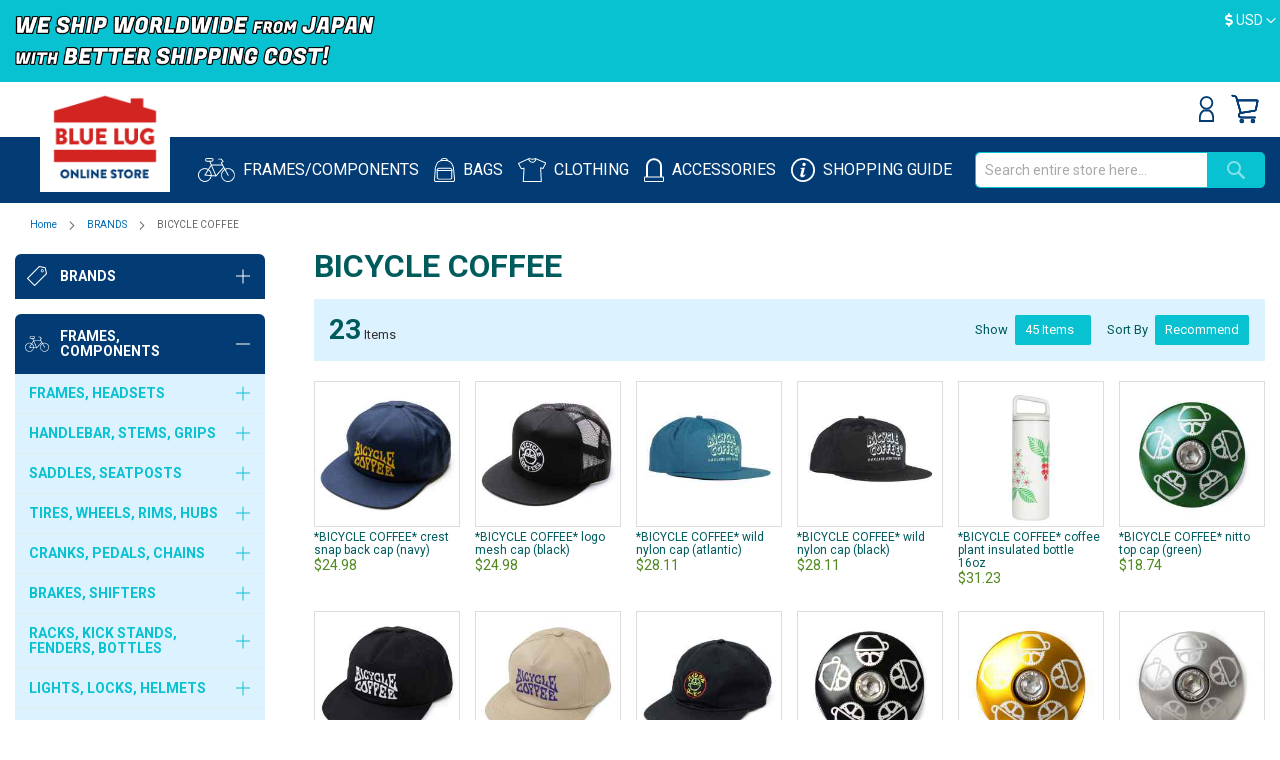

--- FILE ---
content_type: text/html; charset=UTF-8
request_url: https://global.bluelug.com/brands/bicycle-coffee.html
body_size: 202887
content:
<!doctype html>
<html lang="en">
    <head >
                <meta charset="utf-8"/>
<meta name="title" content="BICYCLE COFFEE - BRANDS  - BLUE LUG  GLOBAL ONLINE STORE"/>
<meta name="description" content="We ship worldwide from our online store. BLUE LUG is a bike shop based in Tokyo. Everyday bikes, fixies, cross bikes, MTBs, touring bikes... You name it, we got’em! We have the world’s richest variety of Bike parts, clothes, and goods. "/>
<meta name="robots" content="INDEX,FOLLOW"/>
<meta name="viewport" content="width=device-width, initial-scale=1"/>
<meta name="format-detection" content="telephone=no"/>
<title>BICYCLE COFFEE - BRANDS  - BLUE LUG  GLOBAL ONLINE STORE</title>
<link  rel="stylesheet" type="text/css"  media="all" href="https://global.bluelug.com/static/version1767853550/_cache/merged/68c2e2c456ab45e7857c957a7500f6e0.min.css" />
<link  rel="stylesheet" type="text/css"  media="screen and (min-width: 768px)" href="https://global.bluelug.com/static/version1767853550/frontend/Bluelug/global/en_US/css/styles-l.min.css" />
<link  rel="stylesheet" type="text/css"  media="print" href="https://global.bluelug.com/static/version1767853550/frontend/Bluelug/global/en_US/css/print.min.css" />
<link  rel="stylesheet" type="text/css"  media="all" href="https://fonts.googleapis.com/css?family=Oswald:300,500|Roboto:400,700" />


<link rel="preload" as="font" crossorigin="anonymous" href="https://global.bluelug.com/static/version1767853550/frontend/Bluelug/global/en_US/fonts/opensans/light/opensans-300.woff2" />
<link rel="preload" as="font" crossorigin="anonymous" href="https://global.bluelug.com/static/version1767853550/frontend/Bluelug/global/en_US/fonts/opensans/regular/opensans-400.woff2" />
<link rel="preload" as="font" crossorigin="anonymous" href="https://global.bluelug.com/static/version1767853550/frontend/Bluelug/global/en_US/fonts/opensans/semibold/opensans-600.woff2" />
<link rel="preload" as="font" crossorigin="anonymous" href="https://global.bluelug.com/static/version1767853550/frontend/Bluelug/global/en_US/fonts/opensans/bold/opensans-700.woff2" />
<link rel="preload" as="font" crossorigin="anonymous" href="https://global.bluelug.com/static/version1767853550/frontend/Bluelug/global/en_US/fonts/Luma-Icons.woff2" />
<link  rel="canonical" href="https://global.bluelug.com/brands/bicycle-coffee.html" />
<link  rel="icon" type="image/x-icon" href="https://global.bluelug.com/media/favicon/default/favicon-32x32.png" />
<link  rel="shortcut icon" type="image/x-icon" href="https://global.bluelug.com/media/favicon/default/favicon-32x32.png" />
<meta name="google-site-verification" content="l5DWHh2qUr49FPO35Rn6U3CYvzRSNQXr13naOU-duyI" />        <!-- BEGIN GOOGLE ANALYTICS CODE -->

<!-- END GOOGLE ANALYTICS CODE -->
    

<link rel="prefetch" as="script" href="https://global.bluelug.com/static/version1767853550/frontend/Bluelug/global/en_US/magepack/bundle-common.min.js"/>

<link rel="prefetch" as="script" href="https://global.bluelug.com/static/version1767853550/frontend/Bluelug/global/en_US/magepack/bundle-category.min.js"/>

<!-- Open graph facebook and line -->
<meta property="og:type" content="category" />
<meta property="og:title" content="BICYCLE&#x20;COFFEE" />
<meta property="og:image" content="https://global.bluelug.com/static/version1767853550/frontend/Bluelug/global/en_US/images/logo.svg" />
<meta property="og:description" content="" />
<meta property="og:url" content="https://global.bluelug.com/catalog/category/view/s/bicycle-coffee/id/1210/" />
<meta property="og:site_name" content="Default&#x20;Store&#x20;View" />
<!-- Open graph facebook and line End -->

<!-- Twitter summary card -->
<meta name="twitter:card" content="summary" />
<meta name="twitter:site" content="Default&#x20;Store&#x20;View" />
<meta name="twitter:title" content="BICYCLE&#x20;COFFEE" />
<meta name="twitter:description" content="" />
<meta name="twitter:image" content="https://global.bluelug.com/static/version1767853550/frontend/Bluelug/global/en_US/images/logo.svg" />
<!-- Twitter summary card End-->    </head>
    <body data-container="body"
          data-mage-init='{"loaderAjax": {}, "loader": { "icon": "https://global.bluelug.com/static/version1767853550/frontend/Bluelug/global/en_US/images/loader-2.gif"}}'
        id="html-body" class="page-with-filter page-products categorypath-brands-bicycle-coffee category-bicycle-coffee catalog-category-view page-layout-2columns-left">
        


<div class="cookie-status-message" id="cookie-status">
    The store will not work correctly when cookies are disabled.</div>




    <noscript>
        <div class="message global noscript">
            <div class="content">
                <p>
                    <strong>JavaScript seems to be disabled in your browser.</strong>
                    <span>
                        For the best experience on our site, be sure to turn on Javascript in your browser.                    </span>
                </p>
            </div>
        </div>
    </noscript>



<!-- BEGIN GOOGLE TagManager CODE -->

<!-- END GOOGLE TagManager CODE -->



<!-- Google Tag Manager -->

<!-- Google Tag Manager End-->

<!-- Google Tag Manager noscript -->
<noscript><iframe src="//www.googletagmanager.com/ns.html?id=GTM-P6Q236F"
                  height="0" width="0" style="display:none;visibility:hidden"></iframe></noscript>
<!-- Google Tag Manager noscript End-->

<!-- Google Tag Manager DataLayer -->

<!-- Google Tag Manager DataLayer End-->
<div class="page-wrapper"><header class="page-header"><div class="panel wrapper"><div class="container"><div id="cmn-japanesePopup" class="cmn-globalPopup">
<div class="cmn-globalPopup_content">
<div class="cmn-globalPopup_closeBtn js-cmn-japanesePopup_close"><span><i class="far fa-times-circle"></i></span></div>
<img src="https://bluelug.com/store/images/lang-guide/for-jpn.png" class="cmn-globalPopup_img" width="180" alt="こちらは海外向けオンラインストアです。">
<p class="cmn-globalPopup_txt">こちらは海外向けオンラインストアです。<br>日本にお住まいですか？</p>
<div class="cmn-globalPopup_btn"><a href="https://store.bluelug.com">はい、日本在住です。<i class="fas fa-external-link-alt"></i></a></div>
</div>
</div><div class="text-headline">
<p><img src="https://global.bluelug.com/media/global/worldwideshipping2.png" alt="WE SHIP WORLD WIDE FROM JAPAN WITH BETTER SHIPPING COST" width="360" class="dhl-plane" /></p>
<!--<p>Online store will be closed due to system maintenance from <span style="color:yellow;">Sep. 24th 10:00 a.m. - 2:00 p.m.</span> Details <a href="/system-maintenance20250924"  target="_blank" rel="noopener noreferrer">HERE</a></p>-->

<!--<p>Closed for holidays : Dec. 30th (Tue) - Jan. 3rd (Sat.)<br>
All orders from now will be shipped from Jan. 4th (Sun)<br>-->
<!-- The current JST is  <span class="jst" style="font-style: italic;color: grey;"></span></p>-->

<!-- <p><img src="https://bluelug.com/images/img_gls4.png" alt="WE SHIP WORLD WIDE FROM JAPAN SHIP WITHIN 48 HOURS, ARRIVE IN 2-5 DAYS" width="360" class="dhl-plane"></p>-->
<!--<p>Shipping may be delayed for 1-5 days due to increase orders.</p>-->
<!--<p style="padding:10px;"></p>-->
<!--<p>&#x1f383;HAPPY HALLOWEEN!!!  <a href="https://www.instagram.com/p/DBivpmSSLDc/?img_index=1"  target="_blank" rel="noopener noreferrer">A spooooooky sticker</a> has included into all online orders now. Enjoy!&#x1f383;&#x1f47b;</p>-->
<!--<p>Closed for holidays : Dec. 30th (Tue) - Jan. 3rd (Sat)<br> All orders from now will be shipped from Jan. 4th (Sun)</p>-->
<!-- <p><span style="font-weight:bold;">We have reduced the shipping costs for the United States, Canada and Mexico.</span></p>-->
<!-- <p style="color:yellow">Due to a system issue, some items can't be added to the cart. Please wait while we fix it.</p>-->
<!-- <p style="color:yellow">Online store will be closed due to stock taking from Aug. 4th - Aug. 8th. Details <a href="/closed-for-stock-taking"  target="_blank" rel="noopener noreferrer">HERE</a></p>-->
<!-- <p><span style="font-weight:bold; color:yellow">[GIVEAWAY] </span> <a href="https://www.instagram.com/bluelug/p/DNDLFbLy5Mp/" target="_blank" rel="noopener noreferrer">BLG Tech Towel</a> on all orders until Aug 10 (JST)</p>-->
</div>                <div class="switcher currency switcher-currency" id="switcher-currency">
        <strong class="label switcher-label"><span>Currency</span></strong>
        <div class="actions dropdown options switcher-options">
            <div class="action toggle switcher-trigger"
                 id="switcher-currency-trigger"
                 data-mage-init='{"dropdown":{}}'
                 data-toggle="dropdown"
                 data-trigger-keypress-button="true">
                <strong class="language-USD">
                    <span><i class="fas fa-dollar-sign"></i> USD</span>
                </strong>
            </div>
            <ul class="dropdown switcher-dropdown" data-target="dropdown">
                                    <li class="currency-IDR switcher-option ">
                        <a href="#" data-post='{"action":"https:\/\/global.bluelug.com\/directory\/currency\/switch\/","data":{"currency":"IDR","uenc":"aHR0cHM6Ly9nbG9iYWwuYmx1ZWx1Zy5jb20vYnJhbmRzL2JpY3ljbGUtY29mZmVlLmh0bWw~"}}'>Rp IDR - Indonesian Rupiah</a>
                    </li>
                                    <li class="currency-AUD switcher-option ">
                        <a href="#" data-post='{"action":"https:\/\/global.bluelug.com\/directory\/currency\/switch\/","data":{"currency":"AUD","uenc":"aHR0cHM6Ly9nbG9iYWwuYmx1ZWx1Zy5jb20vYnJhbmRzL2JpY3ljbGUtY29mZmVlLmh0bWw~"}}'><i class="fas fa-dollar-sign"></i> AUD - Australian Dollar</a>
                    </li>
                                    <li class="currency-CAD switcher-option ">
                        <a href="#" data-post='{"action":"https:\/\/global.bluelug.com\/directory\/currency\/switch\/","data":{"currency":"CAD","uenc":"aHR0cHM6Ly9nbG9iYWwuYmx1ZWx1Zy5jb20vYnJhbmRzL2JpY3ljbGUtY29mZmVlLmh0bWw~"}}'><i class="fas fa-dollar-sign"></i> CAD - Canadian Dollar</a>
                    </li>
                                    <li class="currency-EUR switcher-option ">
                        <a href="#" data-post='{"action":"https:\/\/global.bluelug.com\/directory\/currency\/switch\/","data":{"currency":"EUR","uenc":"aHR0cHM6Ly9nbG9iYWwuYmx1ZWx1Zy5jb20vYnJhbmRzL2JpY3ljbGUtY29mZmVlLmh0bWw~"}}'><i class="fas fa-euro-sign"></i> EUR - Euro</a>
                    </li>
                                    <li class="currency-CNY switcher-option ">
                        <a href="#" data-post='{"action":"https:\/\/global.bluelug.com\/directory\/currency\/switch\/","data":{"currency":"CNY","uenc":"aHR0cHM6Ly9nbG9iYWwuYmx1ZWx1Zy5jb20vYnJhbmRzL2JpY3ljbGUtY29mZmVlLmh0bWw~"}}'><i class="fas fa-yen-sign"></i> CNY - Chinese Yuan</a>
                    </li>
                                    <li class="currency-TWD switcher-option ">
                        <a href="#" data-post='{"action":"https:\/\/global.bluelug.com\/directory\/currency\/switch\/","data":{"currency":"TWD","uenc":"aHR0cHM6Ly9nbG9iYWwuYmx1ZWx1Zy5jb20vYnJhbmRzL2JpY3ljbGUtY29mZmVlLmh0bWw~"}}'><i class="fas fa-dollar-sign"></i> TWD - New Taiwan Dollar</a>
                    </li>
                                    <li class="currency-USD switcher-option  currency-selected ">
                        <a href="#" data-post='{"action":"https:\/\/global.bluelug.com\/directory\/currency\/switch\/","data":{"currency":"USD","uenc":"aHR0cHM6Ly9nbG9iYWwuYmx1ZWx1Zy5jb20vYnJhbmRzL2JpY3ljbGUtY29mZmVlLmh0bWw~"}}'><i class="fas fa-dollar-sign"></i> USD - US Dollar</a>
                    </li>
                                    <li class="currency-GBP switcher-option ">
                        <a href="#" data-post='{"action":"https:\/\/global.bluelug.com\/directory\/currency\/switch\/","data":{"currency":"GBP","uenc":"aHR0cHM6Ly9nbG9iYWwuYmx1ZWx1Zy5jb20vYnJhbmRzL2JpY3ljbGUtY29mZmVlLmh0bWw~"}}'><i class="fas fa-pound-sign"></i> GBP - British Pound</a>
                    </li>
                                    <li class="currency-KRW switcher-option ">
                        <a href="#" data-post='{"action":"https:\/\/global.bluelug.com\/directory\/currency\/switch\/","data":{"currency":"KRW","uenc":"aHR0cHM6Ly9nbG9iYWwuYmx1ZWx1Zy5jb20vYnJhbmRzL2JpY3ljbGUtY29mZmVlLmh0bWw~"}}'><i class="fas fa-won-sign"></i> KRW - South Korean Won</a>
                    </li>
                                    <li class="currency-HKD switcher-option ">
                        <a href="#" data-post='{"action":"https:\/\/global.bluelug.com\/directory\/currency\/switch\/","data":{"currency":"HKD","uenc":"aHR0cHM6Ly9nbG9iYWwuYmx1ZWx1Zy5jb20vYnJhbmRzL2JpY3ljbGUtY29mZmVlLmh0bWw~"}}'><i class="fas fa-dollar-sign"></i> HKD - Hong Kong Dollar</a>
                    </li>
                            </ul>
        </div>
    </div>
</div></div><div class="header content">
<div class="nav-toggle-wrapper">
    <span data-action="toggle-nav" class="action nav-toggle"><span>Toggle Nav</span></span>
</div>
<!-- /.nav-toggle-wrapper -->

    <a class="logo" href="https://global.bluelug.com/" title="BLUE LUG ONLINE STORE">
                <img src="https://global.bluelug.com/media/logo/default/bl-house-logo_4.png"
             title="BLUE LUG ONLINE STORE"
             alt="BLUE LUG ONLINE STORE"
            width="170"                    />
    </a>
<ul class="header links desktop"><li class="authorization-link" data-label="or">
    <a href="https://global.bluelug.com/customer/account/login/referer/aHR0cHM6Ly9nbG9iYWwuYmx1ZWx1Zy5jb20vYnJhbmRzL2JpY3ljbGUtY29mZmVlLmh0bWw~/">
                    <svg width="15" height="26" fill="#033c75" id="_2" data-name="2" xmlns="http://www.w3.org/2000/svg" viewBox="0 0 16.23 27.96"><defs></defs><title>icn-account</title><path class="cls-1" d="M8.12,14.7a7.35,7.35,0,1,1,7.35-7.35A7.36,7.36,0,0,1,8.12,14.7ZM8.12,2a5.35,5.35,0,1,0,5.35,5.35A5.36,5.36,0,0,0,8.12,2Z"/><path class="cls-1" d="M16.23,28H0V22.35A9.68,9.68,0,0,1,4.39,14.8l.24-.15h7l.24.15a9.65,9.65,0,0,1,4.39,7.55ZM2,26H14.23V22.35A7.68,7.68,0,0,0,11,16.65H5.2A7.69,7.69,0,0,0,2,22.35Z"/></svg>
                Sign In    </a>
</li></ul><div data-block="minicart" class="minicart-wrapper">
    <a class="action showcart" href="https://global.bluelug.com/checkout/cart/"
       data-bind="scope: 'minicart_content'">
        <span class="text">My Cart</span>
        <span class="counter qty empty"
              data-bind="css: { empty: !!getCartParam('summary_count') == false }, blockLoader: isLoading">
            <span class="counter-number"><!-- ko text: getCartParam('summary_count') --><!-- /ko --></span>
            <span class="counter-label">
            <!-- ko if: getCartParam('summary_count') -->
                <!-- ko text: getCartParam('summary_count') --><!-- /ko -->
                <!-- ko i18n: 'items' --><!-- /ko -->
                <!-- /ko -->
            </span>
        </span>
    </a>
            <div class="block block-minicart empty"
             data-role="dropdownDialog"
             data-mage-init='{"dropdownDialog":{
                "appendTo":"[data-block=minicart]",
                "triggerTarget":".showcart",
                "timeout": "2000",
                "closeOnMouseLeave": false,
                "closeOnEscape": true,
                "triggerClass":"active",
                "parentClass":"active",
                "buttons":[]}}'>
            <div id="minicart-content-wrapper" data-bind="scope: 'minicart_content'">
                <!-- ko template: getTemplate() --><!-- /ko -->
            </div>
                    </div>
        
    
</div>

<ul class="compare wrapper"><li class="item link compare" data-bind="scope: 'compareProducts'" data-role="compare-products-link">
    <a class="action compare no-display" title="Compare&#x20;Products"
       data-bind="attr: {'href': compareProducts().listUrl}, css: {'no-display': !compareProducts().count}"
    >
        Compare Products        <span class="counter qty" data-bind="text: compareProducts().countCaption"></span>
    </a>
</li>

</ul></div><div class="wrapper-header-menu"><div class="container"><nav class="header-menu">
  <span class="nav-icon nav-icon-bike">
    <a href="/category-bikes-parts"><img src="https://global.bluelug.com/static/version1767853550/frontend/Bluelug/global/en_US/images/icon-bicycle.svg" alt="FRAMES/COMPONENTS" class="icon"><span class="label">FRAMES/<br class="pc-hidden">COMPONENTS</span></a></span>
    <span class="nav-icon nav-icon-bag">
    <a href="/category-bags"><img src="https://global.bluelug.com/static/version1767853550/frontend/Bluelug/global/en_US/images/icon-bag.svg" alt="BAGS" class="icon"><span class="label">BAGS</span></a></span>
    <span class="nav-icon nav-icon-wear">
    <a href="/category-wears"><img src="https://global.bluelug.com/static/version1767853550/frontend/Bluelug/global/en_US/images/icon-wear.svg" alt="CLOTHING" class="icon"><span class="label">CLOTHING</span></a></span>
    <span class="nav-icon nav-icon-accessory">
    <a href="/category-accessories"><img src="https://global.bluelug.com/static/version1767853550/frontend/Bluelug/global/en_US/images/icon-accessory.svg" alt="ACCESSORIES" class="icon"><span class="label">ACCESSORIES</span></a></span>
    <span class="nav-icon nav-icon-brand">
    <a href="/shopping-guide"><img src="https://global.bluelug.com/static/version1767853550/frontend/Bluelug/global/en_US/images/icon-info.svg" alt="SHOPPING GUIDE" class="icon"><span class="label">SHOPPING <br class="pc-hidden">GUIDE</span></a></span>
</nav>


<div class="block block-search">
    <div class="block block-title">
        <strong>Search</strong>
    </div>

    <div class="block block-content">
        <form
            id="minisearch-form-top-search"
            class="form minisearch"
            action="https://global.bluelug.com/catalogsearch/result/"
            method="get"
        >
            <div class="field search">
                <label class="label" for="minisearch-input-top-search" data-role="minisearch-label">
                    <span>Search</span>
                </label>

                <div class="control">
                    <input
                        id="minisearch-input-top-search"
                        type="text"
                        name="q"
                        value=""
                        placeholder="Search entire store here..."
                        class="input-text"
                        maxlength="128"
                        role="combobox"
                        aria-haspopup="false"
                        aria-autocomplete="both"
                        aria-expanded="false"
                        autocomplete="off"
                        data-block="autocomplete-form"
                        data-mage-init="&#x7B;&quot;quickSearch&quot;&#x3A;&#x7B;&quot;formSelector&quot;&#x3A;&quot;&#x23;minisearch-form-top-search&quot;,&quot;url&quot;&#x3A;&quot;https&#x3A;&#x5C;&#x2F;&#x5C;&#x2F;global.bluelug.com&#x5C;&#x2F;search&#x5C;&#x2F;ajax&#x5C;&#x2F;suggest&#x5C;&#x2F;&quot;,&quot;destinationSelector&quot;&#x3A;&quot;&#x23;minisearch-autocomplete-top-search&quot;,&quot;templates&quot;&#x3A;&#x7B;&quot;term&quot;&#x3A;&#x7B;&quot;title&quot;&#x3A;&quot;Search&#x20;terms&quot;,&quot;template&quot;&#x3A;&quot;Smile_ElasticsuiteCore&#x5C;&#x2F;autocomplete&#x5C;&#x2F;term&quot;&#x7D;,&quot;product&quot;&#x3A;&#x7B;&quot;title&quot;&#x3A;&quot;Products&quot;,&quot;template&quot;&#x3A;&quot;Smile_ElasticsuiteCatalog&#x5C;&#x2F;autocomplete&#x5C;&#x2F;product&quot;&#x7D;,&quot;category&quot;&#x3A;&#x7B;&quot;title&quot;&#x3A;&quot;Categories&quot;,&quot;template&quot;&#x3A;&quot;Smile_ElasticsuiteCatalog&#x5C;&#x2F;autocomplete&#x5C;&#x2F;category&quot;&#x7D;,&quot;product_attribute&quot;&#x3A;&#x7B;&quot;title&quot;&#x3A;&quot;Attributes&quot;,&quot;template&quot;&#x3A;&quot;Smile_ElasticsuiteCatalog&#x5C;&#x2F;autocomplete&#x5C;&#x2F;product-attribute&quot;,&quot;titleRenderer&quot;&#x3A;&quot;Smile_ElasticsuiteCatalog&#x5C;&#x2F;js&#x5C;&#x2F;autocomplete&#x5C;&#x2F;product-attribute&quot;&#x7D;&#x7D;,&quot;priceFormat&quot;&#x3A;&#x7B;&quot;pattern&quot;&#x3A;&quot;&#x24;&#x25;s&quot;,&quot;precision&quot;&#x3A;2,&quot;requiredPrecision&quot;&#x3A;2,&quot;decimalSymbol&quot;&#x3A;&quot;.&quot;,&quot;groupSymbol&quot;&#x3A;&quot;,&quot;,&quot;groupLength&quot;&#x3A;3,&quot;integerRequired&quot;&#x3A;false&#x7D;,&quot;minSearchLength&quot;&#x3A;&quot;2&quot;&#x7D;&#x7D;"
                    />

                    <div id="minisearch-autocomplete-top-search" class="search-autocomplete"></div>

                                    </div>
            </div>

            <div class="actions">
                <button
                    type="submit"
                    title="Search"
                    class="action search"
                >
                    <span>Search</span>
                </button>
            </div>
        </form>
    </div>
</div>
</div></div><div class="breadcrumbs">
    <ul class="items">
                    <li class="item home">
                            <a href="https://global.bluelug.com/"
                   title="Go to Home Page">
                    Home                </a>
                        </li>
                    <li class="item category447">
                            <a href="https://global.bluelug.com/brands.html"
                   title="">
                    BRANDS                </a>
                        </li>
                    <li class="item category1210">
                            <strong>BICYCLE COFFEE</strong>
                        </li>
            </ul>
</div>
</header><div class="main-container">    <div class="sections nav-sections">
                <div class="section-items nav-sections-items"
             data-mage-init='&#x7B;&quot;tabs&quot;&#x3A;&#x7B;&quot;openedState&quot;&#x3A;&quot;active&quot;&#x7D;&#x7D;'>
                                            <div class="section-item-content nav-sections-item-content"
                     id="store.menu"
                     data-role="content">
                    
<nav class="navigation" data-action="navigation">
    <ul data-mage-init='{"menu":{"responsive":true, "expanded":true, "position":{"my":"left top","at":"left bottom"}}}'>
    </ul>
</nav>
<div class="side__navigation">
	<!-- .navi__group -->
	<div class="navi__group category__group--accordion navi__group--brand">
			<h3><a class="group-opener" href="#">
				<span class="icon"><img src="https://global.bluelug.com/static/version1586140159/frontend/Bluelug/global/en_US/images/icon-brands.svg" alt="Brands" class="icon"></span>
				<span class="en">Brands</span>
			</a></h3>

			<div class="category__group">
					<ul class="side__brandList">
							<li class="side__brandList_item">
									<a href="/brands/blue-lug.html">
										<img src="https://global.bluelug.com/media/brand_logo/navi/bluelug.png" width="30" height="24" alt="BLUE LUG">
										<p>BLUE LUG</p>
									</a>
							</li>
							<li class="side__brandList_item">
									<a href="/brands/nitto.html">
										<img src="https://global.bluelug.com/media/brand_logo/navi/nitto.png" width="78" height="18" alt="NITTO">
										<p>NITTO</p>
									</a>
							</li>
							<li class="side__brandList_item">
									<a href="/brands/fairweather.html">
										<img src="https://global.bluelug.com/media/brand_logo/navi/fairweather.png" width="100" height="10" alt="FAIRWEATHER">
										<p>FAIRWEATHER</p>
									</a>
							</li>
							<li class="side__brandList_item">
									<a href="/brands/rivendell-bicycle-works.html">
										<img src="https://global.bluelug.com/media/brand_logo/navi/rivendell.png" width="30" height="30" alt="RIVENDELL">
										<p>RIVENDELL</p>
									</a>
							</li>
							<li class="side__brandList_item">
									<a href="/brands/crust-bikes.html">
										<img src="https://global.bluelug.com/media/brand_logo/navi/crust.png" width="98" height="15" alt="CRUST BIKES">
										<p>CRUST BIKES</p>
									</a>
							</li>
							<li class="side__brandList_item">
									<a href="/brands/phil-wood.html">
										<img src="https://global.bluelug.com/media/brand_logo/navi/philwood.png" width="92" height="21" alt="PHIL WOOD">
										<p>PHIL WOOD</p>
									</a>
							</li>
							<li class="side__brandList_item">
									<a href="/brands/mks.html">
										<img src="https://global.bluelug.com/media/brand_logo/navi/mks.png" width="68" height="21" alt="MKS">
										<p>MKS</p>
									</a>
							</li>
							<li class="side__brandList_item">
									<a href="/brands/paul-component.html">
										<img src="https://global.bluelug.com/media/brand_logo/navi/paul.png" width="28" height="28" alt="PAUL COMPONENT">
										<p>PAUL COMPONENT</p>
									</a>
							</li>
							<li class="side__brandList_item">
									<a href="/brands/surly.html">
										<img src="https://global.bluelug.com/media/brand_logo/navi/surly.png" width="78" height="20" alt="SURLY">
										<p>SURLY</p>
									</a>
							</li>
							<!--<li class="side__brandList_item">
								<a href="/brands/brompton.html">
									<img src="https://global.bluelug.com/media/brand_logo/navi/brompton.png" width="78" height="19" alt="BROMPTON">
										<p>BROMPTON</p>
								</a>
							</li>-->
							<li class="side__brandList_item">
									<a href="/brands/dia-compe.html">
										<img src="https://global.bluelug.com/media/brand_logo/navi/diacompe.png" width="90" height="14" alt="DIA-COMPE">
										<p>DIA-COMPE</p>
									</a>
							</li>
							<li class="side__brandList_item">
									<a href="/brands/mash.html">
										<img src="https://global.bluelug.com/media/brand_logo/navi/mash.png" width="78" height="21" alt="MASH">
										<p>MASH</p>
									</a>
							</li>
							<li class="side__brandList_item">
								<a href="/brands/sim-works.html">
									<img src="https://global.bluelug.com/media/brand_logo/navi/sim-works.png" width="86" height="19" alt="SIM WORKS">
										<p>SIM WORKS</p>
								</a>
							</li>
							<li class="side__brandList_item">
									<a href="/brands/white-industries.html">
										<img src="https://global.bluelug.com/media/brand_logo/navi/whiteind.png" width="30" height="23" alt="WHITE INDUSTRIES">
										<p>WHITE INDUSTRIES</p>
									</a>
							</li>
							<li class="side__brandList_item">
									<a href="/brands/velocity.html">
										<img src="https://global.bluelug.com/media/brand_logo/navi/velocity.png" width="70" height="19" alt="VELOCITY">
										<p>VELOCITY</p>
									</a>
							</li>
							<li class="side__brandList_item">
								<a href="/brands/brooks.html">
									<img src="https://global.bluelug.com/media/brand_logo/navi/brooks.png" width="62" height="12" alt="BROOKS">
										<p>BROOKS</p>
								</a>
							</li>
							<li class="side__brandList_item">
									<a href="/brands/voile.html">
										<img src="https://global.bluelug.com/media/brand_logo/navi/voile.png" width="50" height="22" alt="VOILE">
										<p>VOILE</p>
									</a>
							</li>
							<li class="side__brandList_item">
									<a href="/brands/velo-orange.html">
										<img src="https://global.bluelug.com/media/brand_logo/navi/velo-orange.png" width="84" height="13" alt="VELO ORANGE">
										<p>VELO ORANGE</p>
									</a>
							</li>
							<li class="side__brandList_item">
								<a href="/brands/ultradynamico.html">
									<img src="https://global.bluelug.com/media/brand_logo/navi/ultradynamico.png" width="26" height="26" alt="ULTRADYNAMICO">
										<p>ULTRADYNAMICO</p>
								</a>
							</li>
							<li class="side__brandList_item">
									<a href="/brands/swift-industries.html">
										<img src="https://global.bluelug.com/media/brand_logo/navi/swift-ind.png" width="100" height="10" alt="SWIFT INDUSTRIES">
										<p>SWIFT INDUSTRIES</p>
									</a>
							</li>
							<li class="side__brandList_item">
									<a href="/brands/black-mountain-cycles.html">
										<img src="https://global.bluelug.com/media/brand_logo/navi/black-mountain-cycles.png" width="64" height="18" alt="BLACK MOUNTAIN CYCLES">
										<p>BLACK MOUNTAIN CYCLES</p>
									</a>
							</li>							
							<li class="side__brandList_item">
									<a href="/brands/son-nabendynamo.html">
										<img src="https://global.bluelug.com/media/wysiwyg/top-brand-logo/SON_nabendynamo.png" width="48" height="19" alt="SON NABENDYNAMO">
										<p>SON NABENDYNAMO</p>
									</a>
							</li>
							<li class="side__brandList_item">
									<a href="/brands/chris-king.html">
										<img src="https://global.bluelug.com/media/brand_logo/navi/chris-king.png" width="120" height="14" alt="CHRIS KING">
										<p>CHRIS KING</p>
									</a>
							</li>
							<li class="side__brandList_item">
									<a href="/brands/affinity-cycles.html">
										<img src="https://global.bluelug.com/media/brand_logo/navi/affinity.png" width="100" height="13" alt="AFFINITY">
										<p>AFFINITY</p>
									</a>
							</li>
							<li class="side__brandList_item">
									<a href="/brands/oury.html">
										<img src="https://global.bluelug.com/media/brand_logo/navi/oury_y.png" width="56" height="15" alt="OURY">
										<p>OURY</p>
									</a>
							</li>
							<li class="side__brandList_item">
									<a href="/brands/thomson.html">
										<img src="https://global.bluelug.com/media/brand_logo/navi/thomson.png" width="100" height="10" alt="THOMSON">
										<p>THOMSON</p>
									</a>
							</li>
							<li class="side__brandList_item">
									<a href="/brands/wtb.html">
										<img src="https://global.bluelug.com/media/brand_logo/navi/wtb.png" width="78" height="15" alt="WTB">
										<p>WTB</p>
									</a>
							</li>
							<li class="side__brandList_item">
									<a href="/brands/stridsland.html">
										<img src="https://global.bluelug.com/media/wysiwyg/top-brand-logo/stridsland.png" width="78" height="18" alt="STRIDSLAND">
										<p>STRIDSLAND</p>
									</a>
							</li>
							<li class="side__brandList_item">
									<a href="/brands/wald.html">
										<img src="https://global.bluelug.com/media/brand_logo/navi/wald.png" width="30" height="30" alt="WALD">
										<p>WALD</p>
									</a>
							</li>
							<li class="side__brandList_item">
									<a href="/brands/inside-line-equipment.html">
										<img src="https://global.bluelug.com/media/brand_logo/navi/ile_.png" width="30" height="30" alt="INSIDE LINE EQUIPMENT">
										<p>INSIDE LINE EQUIPMENT</p>
									</a>
							</li>
							<li class="side__brandList_item">
									<a href="/brands/team-dream-bicycle-team.html">
										<img src="https://global.bluelug.com/media/wysiwyg/top-brand-logo/teamdream.png" width="30" height="30" alt="TEAM DREAM">
										<p>TEAM DREAM</p>
									</a>
							</li>

							<li class="side__brandList_item"><a href="/brands">ALL BRANDS >></a></li>
					</ul>
			</div>
	</div>
	<!-- .navi__group -->

</div><div class="side__navigation">
    <div class="navi__group category__group--accordion navi__group--bikes">
        <h3><a class="group-opener" href="#">
            <span class="icon"><img src="https://global.bluelug.com/static/version1586140159/frontend/Bluelug/global/en_US/images/icon-bicycle.svg" alt="FRAMES/COMPONENTS">
            </span>
            <span class="en">FRAMES,<br>COMPONENTS</span>
        </a></h3>
        <ul>
            <li class="category__group category__group--accordion">
                <h4><a href="#" class="group-opener">
                    <span class="en">FRAMES, HEADSETS</span>
                </a></h4>
                <ul>
                    <li><a href="/bicycle/frame.html"><span class="en">FRAMES</span></a></li>
                    <li><a href="/bicycle/fork.html"><span class="en">FORKS</span></a></li>
                    <li><a href="/bicycle/headset.html"><span class="en">HEADSETS</span></a></li>
                    <li><a href="/bicycle/column-spacer.html"><span class="en">COLUMN SPACER</span></a></li>
                    <li><a href="/brands/brompton.html"><span class="en">BROMPTON</span></a></li>
                </ul>
            </li>

            <li class="category__group category__group--accordion">
                <h4><a href="#" class="group-opener">
                    <span class="en">HANDLEBAR, STEMS, GRIPS</span>
                </a></h4>
                <ul>
                    <li><a href="/bicycle/handlebar.html"><span class="en">HANDLEBARS</span></a></li>
                    <li><a href="/bicycle/stem.html"><span class="en">STEMS</span></a></li>
                    <li><a href="/bicycle/stem-cap.html"><span class="en">STEM CAPS</span></a></li>
                    <li><a href="/bicycle/grip-bar-tape/grip.html"><span class="en">GRIPS</span></a></li>
                    <li><a href="/bicycle/grip-bar-tape/bar-tape.html"><span class="en">HANDLEBAR TAPES</span></a></li>
                    <li><a href="/bicycle/grip-bar-tape/bar-end.html"><span class="en">BAR ENDS</span></a></li>
                </ul>
            </li>

            <li class="category__group category__group--accordion">
                <h4><a href="#" class="group-opener">
                    <span class="en">SADDLES, SEATPOSTS</span>
                </a></h4>
                <ul>
                    <li><a href="/bicycle/saddle.html"><span class="en">SADDLES</span></a></li>
                    <li><a href="/bicycle/seatpost.html"><span class="en">SEATPOSTS</span></a></li>
                    <li><a href="/bicycle/seatclamp.html"><span class="en">SEAT CLAMPS</span></a></li>
                </ul>
            </li>

            <li class="category__group category__group--accordion">
                <h4><a href="#" class="group-opener">
                    <span class="en">TIRES, WHEELS, RIMS, HUBS</span>
                </a></h4>
                <ul>
                    <li><a href="/bicycle/tire-tube.html"><span class="en">TIRES, TUBES</span></a></li>
                    <li><a href="/bicycle/wheels.html"><span class="en">WHEELS</span></a></li>
                    <li><a href="/bicycle/rims.html"><span class="en">RIMS</span></a></li>
                    <li><a href="/bicycle/hub.html"><span class="en">HUBS</span></a></li>
                    <li><a href="/bicycle/cog-lock-ring.html"><span class="en">COGS, LOCK RINGS</span></a></li>
                    <li><a href="/bicycle/freewheel.html"><span class="en">FREE WHEELS</span></a></li>
                    <li><a href="/bicycle/quick-skewer.html"><span class="en">QUICK RELEASES</span></a></li>
                </ul>
            </li>

            <li class="category__group category__group--accordion">
                <h4><a href="#" class="group-opener">
                    <span class="en">CRANKS, PEDALS, CHAINS</span>
                </a></h4>
                <ul>
                    <li><a href="/bicycle/crank-chainring.html"><span class="en">CRANKS, CHAINRINGS</span></a></li>
                    <li><a href="/bicycle/chain.html"><span class="en">CHAINS</span></a></li>
                    <li><a href="/bicycle/bottom-bracket.html"><span class="en">BOTTOM BRACKET</span></a></li>
                    <li><a href="/bicycle/pedal.html"><span class="en">PEDALS</span></a></li>
                    <li><a href="/bicycle/spd.html"><span class="en">BINDING PEDALS & SHOES</span></a></li>
                    <li><a href="/bicycle/toe-clip.html"><span class="en">TOE CLIPS</span></a></li>
                    <li><a href="/bicycle/toe-strap.html"><span class="en">TOE STRAPS</span></a></li>
                </ul>
            </li>

            <li class="category__group category__group--accordion">
                <h4><a href="#" class="group-opener">
                    <span class="en">BRAKES, SHIFTERS</span>
                </a></h4>
                <ul>
                    <li><a href="/bicycle/brakes-brake-levers/brake.html"><span class="en">BRAKES</span></a></li>
                    <li><a href="/bicycle/brakes-brake-levers/brake-levers.html"><span class="en">BRAKE LEVERS</span></a></li>
                    <li><a href="/bicycle/brakes-brake-levers/wire-outer.html"><span class="en">CABLES & WIRES</span></a></li>
                    <li><a href="/bicycle/brakes-brake-levers/shifter.html"><span class="en">SHIFTERS</span></a></li>
                </ul>
            </li>

            <li class="category__group category__group--accordion">
                <h4><a href="#" class="group-opener">
                    <span class="en">RACKS, KICK STANDS, FENDERS, BOTTLES</span>
                </a></h4>
                <ul>
                    <li><a href="/bicycle/rack.html"><span class="en">RACKS, CARRIERS, BASKETS</span></a></li>
                    <li><a href="/bicycle/kick-stand.html"><span class="en">KICKSTANDS</span></a></li>
                    <li><a href="/bicycle/fender.html"><span class="en">FENDERS</span></a></li>
                    <li><a href="/bicycle/bottle-cage-bottle.html"><span class="en">BOTTLES, CAGES</span></a></li>
                </ul>
            </li>

            <li class="category__group category__group--accordion">
                <h4><a href="#" class="group-opener">
                    <span class="en">LIGHTS, LOCKS, HELMETS</span>
                </a></h4>
                <ul>
                    <li><a href="/accessories/light.html"><span class="en">LIGHTS</span></a></li>
                    <li><a href="/accessories/lock.html"><span class="en">LOCKS</span></a></li>
                    <li><a href="/bicycle/bell-horn.html"><span class="en">BELLS, HORNS</span></a></li>
                    <li><a href="/bicycle/helmet-casque.html"><span class="en">HELMETS, CASQUES</span></a></li>
                </ul>
            </li>

            <li class="category__group category__group--accordion">
                <h4><a href="#" class="group-opener">
                    <span class="en">TOOLS, CHEMICALS, SMALL PARTS</span>
                </a></h4>
                <ul>
                    <li><a href="/bicycle/bike-stand.html"><span class="en">BIKE STANDS</span></a></li>
                    <li><a href="/bicycle/tool.html"><span class="en">TOOLS</span></a></li>
                    <li><a href="/bicycle/pump.html"><span class="en">PUMPS</span></a></li>
                    <li><a href="/bicycle/chemical.html"><span class="en">CHEMICALS</span></a></li>
                    <li><a href="/bicycle/other-small-parts.html"><span class="en">SMALL PARTS</span></a></li>
                </ul>
            </li>



            <!--<li class="category__group category__group--accordion">
                <h4><a href="#" class="group-opener">
                    <span class="en">SMALL PARTS, BIKE ACCESSORIES</span>
                </a></h4>
                <ul>
                    <li><a href="/bicycle/bike-accessory.html"><span class="en">BIKE ACCESSORIES</span></a></li>
                </ul>
            </li>

            <li class="category__group category__group--accordion">
                <h4><a href="#" class="group-opener">
                    <span class="en">MISC</span>
                </a></h4>
                <ul>
                    <li><a href="/bicycle/vintage-parts.html"><span class="en">VINTAGE PARTS</span></a></li>
                    <li><a href="/bicycle/njs.html"><span class="en">NJS, KEIRIN</span></a></li>
                </ul>
            </li>-->
        </ul>
    </div>
    <!-- .navi__group -->


    <div class="navi__group category__group--accordion navi__group--bags">
        <h3><a class="group-opener" href="#">
            <span class="icon"><img src="https://global.bluelug.com/static/version1586140159/frontend/Bluelug/global/en_US/images/icon-bag.svg" alt="BAGS"></span>
            <span class="en">BAGS, BIKE BAGS</span>
        </a></h3>

        <div class="category__group">
            <ul>
                <li class="allLink"><a href="/bags/bags-for-you-to-carry.html?product_list_limit=90"><span class="en">BAGS FOR YOU TO CARRY</span></a></li>
                <li><a href="/bags/bags-for-you-to-carry/backpack.html"><span class="en">BACKPACKS</span></a></li>
                <li><a href="/bags/bags-for-you-to-carry/messenger-bag.html"><span class="en">MESSENGER BAGS</span></a></li>
                <li><a href="/bags/bags-for-you-to-carry/tote-bag.html"><span class="en">TOTE BAGS</span></a></li>
                <li><a href="/bags/bags-for-you-to-carry/sacoche.html"><span class="en">SACOCHES</span></a></li>
                <li><a href="/bags/bags-for-you-to-carry/pouch.html"><span class="en">POUCHES</span></a></li>
                <li><a href="/bags/bags-for-you-to-carry/wallet.html"><span class="en">WALLETS</span></a></li>
                <li><a href="/bags/waist-bag.html"><span class="en">FANNY PACKS</span></a></li>
                <li class="allLink"><a href="/bags/bags-for-attaching-to-bikes.html?product_list_limit=90"><span class="en">BAGS FOR ATTACHING TO BIKES</span></a></li>
                <li><a href="/bags/bags-for-attaching-to-bikes/pannier.html"><span class="en">PANNIER BAGS</span></a></li>
                <li><a href="/bags/bags-for-attaching-to-bikes/frame-bag.html"><span class="en">FRAME BAGS</span></a></li>
                <li><a href="/bags/bags-for-attaching-to-bikes/saddle-bag.html"><span class="en">SADDLE BAGS</span></a></li>
                <li><a href="/bags/bags-for-attaching-to-bikes/handlebar-bag.html"><span class="en">HANDLEBAR BAGS</span></a></li>
                <li><a href="/bags/bags-for-attaching-to-bikes/stem-bag.html"><span class="en">STEM BAGS</span></a></li>
                <li><a href="/bags/bags-for-attaching-to-bikes/front-rack-bag.html"><span class="en">FRONT RACK BAGS</span></a></li>
            </ul>
        </div>
    </div>
    <!-- .navi__group -->


    <div class="navi__group category__group--accordion navi__group--wears">
        <h3><a class="group-opener" href="#">
            <span class="icon"><img src="https://global.bluelug.com/static/version1586140159/frontend/Bluelug/global/en_US/images/icon-wear.svg" alt="CLOTHING"></span>
            <span class="en">CLOTHING</span>
        </a></h3>

        <div class="category__group">
            <ul>
                <li class="allLink"><a href="/wears.html?product_list_limit=90"><span class="en">ALL CLOTHINGS</span></a></li>
                <li><a href="/wears/jacket.html"><span class="en">JACKETS</span></a></li>
                <li><a href="/wears/tops.html"><span class="en">SHIRTS, SWEAT SHIRTS</span></a></li>
                <li><a href="/wears/t-shirt.html"><span class="en">T-SHIRTS</span></a></li>
                <li><a href="/wears/rain-gear.html"><span class="en">RAINWEARS</span></a></li>
                <li><a href="/wears/pants.html"><span class="en">PANTS, SHORTS</span></a></li>
                <li><a href="/wears/cap.html"><span class="en">HEADWEAR</span></a></li>
                <li><a href="/wears/socks.html"><span class="en">SOCKS</span></a></li>
                <li><a href="/wears/jersey.html"><span class="en">KITS/JERSEYS</span></a></li>
                <li><a href="/wears/shoes.html"><span class="en">SHOES</span></a></li>
                <li><a href="/wears/belt.html"><span class="en">BELTS</span></a></li>
                <li><a href="/wears/glove.html"><span class="en">GLOVES</span></a></li>
                <li><a href="/wears/apron.html"><span class="en">APRONS</span></a></li>
            </ul>
        </div>
    </div>
    <!-- .navi__group -->


    <div class="navi__group category__group--accordion navi__group--accesories">
        <h3><a class="group-opener" href="#">
            <span class="icon"><img src="https://global.bluelug.com/static/version1586140159/frontend/Bluelug/global/en_US/images/icon-accessory.svg" alt="Accessories"></span>
            <span class="en">Accessories</span>
        </a></h3>

        <div class="category__group">
            <ul>
                <!--<li><a href="/accessories/accessory.html"><span class="en">Accessories</span></a></li>-->
                <li class="allLink"><a href="/accessories.html?product_list_limit=90"><span class="en">ALL ACCESSORIES</span></a></li>
                <li><a href="/accessories/reflector.html"><span class="en">REFLECTORS</span></a></li>
                <li><a href="/accessories/light.html"><span class="en">LIGHTS</span></a></li>
                <li><a href="/accessories/lock.html"><span class="en">LOCKS</span></a></li>
                <li><a href="/bicycle/rack/accessory.html"><span class="en">BASKET, RACK ACCESSORIES</span></a></li>
                <li><a href="/accessories/ankle-band.html"><span class="en">ANKLE BANDS</span></a></li>
                <li><a href="/accessories/frame-pad.html"><span class="en">FRAME PADS</span></a></li>
                <li><a href="/accessories/sticker.html"><span class="en">STICKERS, DECALS</span></a></li>
                <li><a href="/accessories/wappen-pin-badge-key-chain.html"><span class="en">PATCHES, PINS, KEYCHAIN</span></a></li>
                <li><a href="/accessories/bandana-towel-tenugui.html"><span class="en">BANDANAS, TOWELS, TENUGUI</span></a></li>
                <li><a href="/accessories/camp-outdoor.html"><span class="en">CAMP, OUTDOORS</span></a></li>
                <li><a href="/accessories/home-goods.html"> <span class="ja">HOME GOODS</span></a></li>
                <li><a href="/accessories/book.html"><span class="en">BOOKS, MAGAZINES</span></a></li>
            </ul>
        </div>
    </div>
    <!-- .navi__group -->


   <!-- <div class="navi__group category__group--accordion">
        <h3><a class="group-opener" href="#">
            <span class="en">Others</span>
        </a></h3>
        <div class="category__group">
            <ul>
                <li><a href="/campaign/pairs.html"><span class="en">OUTLET</span></a></li>
            </ul>
        </div>
    </div> -->


</div>
<!-- .side__navigation -->
                </div>
                                            <div class="section-item-content nav-sections-item-content"
                     id="store.links"
                     data-role="content">
                    <!-- Account links -->                </div>
                    </div>
    </div>
<main id="maincontent" class="page-main"><a id="contentarea" tabindex="-1"></a>
<div class="page messages"><div data-placeholder="messages"></div>
<div data-bind="scope: 'messages'">
    <!-- ko if: cookieMessagesObservable() && cookieMessagesObservable().length > 0 -->
    <div aria-atomic="true" role="alert" class="messages" data-bind="foreach: {
        data: cookieMessagesObservable(), as: 'message'
    }">
        <div data-bind="attr: {
            class: 'message-' + message.type + ' ' + message.type + ' message',
            'data-ui-id': 'message-' + message.type
        }">
            <div data-bind="html: $parent.prepareMessageForHtml(message.text)"></div>
        </div>
    </div>
    <!-- /ko -->

    <div aria-atomic="true" role="alert" class="messages" data-bind="foreach: {
        data: messages().messages, as: 'message'
    }, afterRender: purgeMessages">
        <div data-bind="attr: {
            class: 'message-' + message.type + ' ' + message.type + ' message',
            'data-ui-id': 'message-' + message.type
        }">
            <div data-bind="html: $parent.prepareMessageForHtml(message.text)"></div>
        </div>
    </div>
</div>


</div><div class="columns"><div class="column main"><div class="page-title-wrapper">
    <h1 class="page-title"
         id="page-title-heading"                     aria-labelledby="page-title-heading&#x20;toolbar-amount"
        >
        <span class="base" data-ui-id="page-title-wrapper" >BICYCLE COFFEE</span>    </h1>
    </div>
<input name="form_key" type="hidden" value="qdS8DXORXJ2XIdgL" /><div id="authenticationPopup" data-bind="scope:'authenticationPopup', style: {display: 'none'}">
            <!-- ko template: getTemplate() --><!-- /ko -->
        
</div>






    
    <div class="toolbar-upper">
            <div class="toolbar toolbar-products" data-mage-init='{"productListToolbarForm":{"mode":"product_list_mode","direction":"product_list_dir","order":"product_list_order","limit":"product_list_limit","modeDefault":"grid","directionDefault":"asc","orderDefault":"position","limitDefault":45,"url":"https:\/\/global.bluelug.com\/brands\/bicycle-coffee.html","formKey":"qdS8DXORXJ2XIdgL","post":false}}'>

    <div style="toolbar-wapper">
        
        <!-- 該当件数 -->
        

<p class="toolbar-amount" id="toolbar-amount">
            <span class="toolbar-number">23</span> <span class="hits-unit">Items</span>    </p>

                    <!-- 並べ替え -->
            <div class="toolbar-sorter sorter">


    <label class="sorter-label" for="sorter">Sort By</label>


    <select id="sorter" data-role="sorter" class="sorter-options">
                                    <option value="position"
                                    selected="selected"
                                >
                Recommend            </option>
                                <option value="newest"
                                >
                Newest            </option>
                                <option value="in_stock_to_top"
                                >
                In Stock to Top            </option>
                                <option value="low_to_high"
                                >
                Price: Low to High            </option>
                                <option value="high_to_low"
                                >
                Price: High to Low            </option>
                                <option value="a_to_z"
                                >
                A to Z            </option>
                                <option value="z_to_a"
                                >
                Z to A            </option>
            </select>
    <select style="display:none;visibility:hidden;width:auto;" id="width_tmp_select"><option id="width_tmp_option"></option></select><!-- Used For retrieve size of select. Itself won't be shown-->
    


</div>
        
        <!-- ページ表示件数 -->
        <div class="field limiter">
    <label class="label" for="limiter">
        <span>Show</span> 
    </label>
    <div class="control">
        <select id="limiter" data-role="limiter" class="limiter-options">
                            <option value="45"                    selected="selected">
                    45 Items                </option>
                            <option value="90">
                    90 Items                </option>
                            <option value="120">
                    120 Items                </option>
                    </select>
    </div>
    <!-- <span class="limiter-text"> Items</span> -->
</div>

        </div>

    </div>


    <!-- ページャー -->
    
    
        
        
    
    

    </div>
    

        <div class="products wrapper grid products-grid">
                <ol class="products list items product-items">
                                        <li class="item product product-item" data-product-id="31941">                <div class="product-item-info" data-container="product-grid">
                                                
                                                                                                                                            <a href="https://global.bluelug.com/bicycle-coffee-crest-snap-back-cap-navy.html" class="product photo product-item-photo"
                       tabindex="-1">
                       <div class="design-label">
                                                    </div>
                        
<span class="product-image-container"
      style="width:240px;">
    <span class="product-image-wrapper">
        <img class="product-image-photo lazyload" loading="lazy" data-src="https://global.bluelug.com/media/catalog/product/cache/2906dec6fd47100b78f6e2bf530bcdc3/i/1/i1mg_1297.jpg"
                        src="https://global.bluelug.com/static/version1767853550/frontend/Bluelug/global/en_US/images/loader-2.gif"
             width=""
             height=""
             alt="*BICYCLE COFFEE* crest snap back cap (navy)"/></span>
</span>
                    </a>
                    <div class="product details product-item-details">
                                                <strong class="product name product-item-name">
                            <a class="product-item-link"
                               href="https://global.bluelug.com/bicycle-coffee-crest-snap-back-cap-navy.html">
                                *BICYCLE COFFEE* crest snap back cap (navy)                            </a>
                        </strong>
                                                <div class="price-box price-final_price" data-role="priceBox" data-product-id="31941" data-price-box="product-id-31941">
    

<span class="price-container price-final_price tax weee"
    >
        <span  id="product-price-31941"                    data-price-amount="24.98"
            data-price-type="finalPrice"
            class="price-wrapper "
    ><span class="price">$24.98</span></span>
            </span>

</div>                        <meta data-sku='300009677000' data-name='&#x2A;BICYCLE&#x20;COFFEE&#x2A;&#x20;crest&#x20;snap&#x20;back&#x20;cap&#x20;&#x28;navy&#x29;'>
                        <div class="product-item-inner">
                            <div class="product actions product-item-actions">
                                <div class="actions-primary">
                                                                                                                    <form data-role="tocart-form"
                                              data-product-sku="300009677000"
                                              action="https://global.bluelug.com/checkout/cart/add/uenc/aHR0cHM6Ly9nbG9iYWwuYmx1ZWx1Zy5jb20vYnJhbmRzL2JpY3ljbGUtY29mZmVlLmh0bWw~/product/31941/" method="post">
                                            <input type="hidden" name="product"
                                                   value="31941">
                                            <input type="hidden" name="uenc"
                                                   value="aHR0cHM6Ly9nbG9iYWwuYmx1ZWx1Zy5jb20vY2hlY2tvdXQvY2FydC9hZGQvdWVuYy9hSFIwY0hNNkx5OW5iRzlpWVd3dVlteDFaV3gxWnk1amIyMHZZbkpoYm1SekwySnBZM2xqYkdVdFkyOW1abVZsTG1oMGJXd34vcHJvZHVjdC8zMTk0MS8~">
                                            <input name="form_key" type="hidden" value="qdS8DXORXJ2XIdgL" />                                            <button type="submit"
                                                    title="Add to Cart"
                                                    class="action tocart primary">
                                                <span>Add to Cart</span>
                                            </button>
                                        </form>
                                                                    </div>
                                <div data-role="add-to-links" class="actions-secondary">
                                                                    </div>
                            </div>
                                                    </div>
                    </div>
                </div>
                                            </li><li class="item product product-item" data-product-id="23757">                <div class="product-item-info" data-container="product-grid">
                                                
                                                                                                                                            <a href="https://global.bluelug.com/bicycle-coffee-logo-mesh-cap-black.html" class="product photo product-item-photo"
                       tabindex="-1">
                       <div class="design-label">
                                                    </div>
                        
<span class="product-image-container"
      style="width:240px;">
    <span class="product-image-wrapper">
        <img class="product-image-photo lazyload" loading="lazy" data-src="https://global.bluelug.com/media/catalog/product/cache/2906dec6fd47100b78f6e2bf530bcdc3/1/i/1img_6295.jpg"
                        src="https://global.bluelug.com/static/version1767853550/frontend/Bluelug/global/en_US/images/loader-2.gif"
             width=""
             height=""
             alt="*BICYCLE COFFEE* logo mesh cap (black)"/></span>
</span>
                    </a>
                    <div class="product details product-item-details">
                                                <strong class="product name product-item-name">
                            <a class="product-item-link"
                               href="https://global.bluelug.com/bicycle-coffee-logo-mesh-cap-black.html">
                                *BICYCLE COFFEE* logo mesh cap (black)                            </a>
                        </strong>
                                                <div class="price-box price-final_price" data-role="priceBox" data-product-id="23757" data-price-box="product-id-23757">
    

<span class="price-container price-final_price tax weee"
    >
        <span  id="product-price-23757"                    data-price-amount="24.98"
            data-price-type="finalPrice"
            class="price-wrapper "
    ><span class="price">$24.98</span></span>
            </span>

</div>                        <meta data-sku='300007737000' data-name='&#x2A;BICYCLE&#x20;COFFEE&#x2A;&#x20;logo&#x20;mesh&#x20;cap&#x20;&#x28;black&#x29;'>
                        <div class="product-item-inner">
                            <div class="product actions product-item-actions">
                                <div class="actions-primary">
                                                                                                                    <form data-role="tocart-form"
                                              data-product-sku="300007737000"
                                              action="https://global.bluelug.com/checkout/cart/add/uenc/aHR0cHM6Ly9nbG9iYWwuYmx1ZWx1Zy5jb20vYnJhbmRzL2JpY3ljbGUtY29mZmVlLmh0bWw~/product/23757/" method="post">
                                            <input type="hidden" name="product"
                                                   value="23757">
                                            <input type="hidden" name="uenc"
                                                   value="aHR0cHM6Ly9nbG9iYWwuYmx1ZWx1Zy5jb20vY2hlY2tvdXQvY2FydC9hZGQvdWVuYy9hSFIwY0hNNkx5OW5iRzlpWVd3dVlteDFaV3gxWnk1amIyMHZZbkpoYm1SekwySnBZM2xqYkdVdFkyOW1abVZsTG1oMGJXd34vcHJvZHVjdC8yMzc1Ny8~">
                                            <input name="form_key" type="hidden" value="qdS8DXORXJ2XIdgL" />                                            <button type="submit"
                                                    title="Add to Cart"
                                                    class="action tocart primary">
                                                <span>Add to Cart</span>
                                            </button>
                                        </form>
                                                                    </div>
                                <div data-role="add-to-links" class="actions-secondary">
                                                                    </div>
                            </div>
                                                    </div>
                    </div>
                </div>
                                            </li><li class="item product product-item" data-product-id="45756">                <div class="product-item-info" data-container="product-grid">
                                                
                                                                                                                                            <a href="https://global.bluelug.com/bicycle-coffee-wild-nylon-cap-atlantic.html" class="product photo product-item-photo"
                       tabindex="-1">
                       <div class="design-label">
                                                    </div>
                        
<span class="product-image-container"
      style="width:240px;">
    <span class="product-image-wrapper">
        <img class="product-image-photo lazyload" loading="lazy" data-src="https://global.bluelug.com/media/catalog/product/cache/2906dec6fd47100b78f6e2bf530bcdc3/_/g/_grn_flt_.jpg"
                        src="https://global.bluelug.com/static/version1767853550/frontend/Bluelug/global/en_US/images/loader-2.gif"
             width=""
             height=""
             alt="*BICYCLE COFFEE* wild nylon cap (atlantic)"/></span>
</span>
                    </a>
                    <div class="product details product-item-details">
                                                <strong class="product name product-item-name">
                            <a class="product-item-link"
                               href="https://global.bluelug.com/bicycle-coffee-wild-nylon-cap-atlantic.html">
                                *BICYCLE COFFEE* wild nylon cap (atlantic)                            </a>
                        </strong>
                                                <div class="price-box price-final_price" data-role="priceBox" data-product-id="45756" data-price-box="product-id-45756">
    

<span class="price-container price-final_price tax weee"
    >
        <span  id="product-price-45756"                    data-price-amount="28.11"
            data-price-type="finalPrice"
            class="price-wrapper "
    ><span class="price">$28.11</span></span>
            </span>

</div>                        <meta data-sku='300012190000' data-name='&#x2A;BICYCLE&#x20;COFFEE&#x2A;&#x20;wild&#x20;nylon&#x20;cap&#x20;&#x28;atlantic&#x29;'>
                        <div class="product-item-inner">
                            <div class="product actions product-item-actions">
                                <div class="actions-primary">
                                                                                                                    <form data-role="tocart-form"
                                              data-product-sku="300012190000"
                                              action="https://global.bluelug.com/checkout/cart/add/uenc/aHR0cHM6Ly9nbG9iYWwuYmx1ZWx1Zy5jb20vYnJhbmRzL2JpY3ljbGUtY29mZmVlLmh0bWw~/product/45756/" method="post">
                                            <input type="hidden" name="product"
                                                   value="45756">
                                            <input type="hidden" name="uenc"
                                                   value="aHR0cHM6Ly9nbG9iYWwuYmx1ZWx1Zy5jb20vY2hlY2tvdXQvY2FydC9hZGQvdWVuYy9hSFIwY0hNNkx5OW5iRzlpWVd3dVlteDFaV3gxWnk1amIyMHZZbkpoYm1SekwySnBZM2xqYkdVdFkyOW1abVZsTG1oMGJXd34vcHJvZHVjdC80NTc1Ni8~">
                                            <input name="form_key" type="hidden" value="qdS8DXORXJ2XIdgL" />                                            <button type="submit"
                                                    title="Add to Cart"
                                                    class="action tocart primary">
                                                <span>Add to Cart</span>
                                            </button>
                                        </form>
                                                                    </div>
                                <div data-role="add-to-links" class="actions-secondary">
                                                                    </div>
                            </div>
                                                    </div>
                    </div>
                </div>
                                            </li><li class="item product product-item" data-product-id="45755">                <div class="product-item-info" data-container="product-grid">
                                                
                                                                                                                                            <a href="https://global.bluelug.com/bicycle-coffee-katakana-cap-black.html" class="product photo product-item-photo"
                       tabindex="-1">
                       <div class="design-label">
                                                    </div>
                        
<span class="product-image-container"
      style="width:240px;">
    <span class="product-image-wrapper">
        <img class="product-image-photo lazyload" loading="lazy" data-src="https://global.bluelug.com/media/catalog/product/cache/2906dec6fd47100b78f6e2bf530bcdc3/_/b/_blk_flt_.jpg"
                        src="https://global.bluelug.com/static/version1767853550/frontend/Bluelug/global/en_US/images/loader-2.gif"
             width=""
             height=""
             alt="*BICYCLE COFFEE* wild nylon cap (black)"/></span>
</span>
                    </a>
                    <div class="product details product-item-details">
                                                <strong class="product name product-item-name">
                            <a class="product-item-link"
                               href="https://global.bluelug.com/bicycle-coffee-katakana-cap-black.html">
                                *BICYCLE COFFEE* wild nylon cap (black)                            </a>
                        </strong>
                                                <div class="price-box price-final_price" data-role="priceBox" data-product-id="45755" data-price-box="product-id-45755">
    

<span class="price-container price-final_price tax weee"
    >
        <span  id="product-price-45755"                    data-price-amount="28.11"
            data-price-type="finalPrice"
            class="price-wrapper "
    ><span class="price">$28.11</span></span>
            </span>

</div>                        <meta data-sku='300012189000' data-name='&#x2A;BICYCLE&#x20;COFFEE&#x2A;&#x20;wild&#x20;nylon&#x20;cap&#x20;&#x28;black&#x29;'>
                        <div class="product-item-inner">
                            <div class="product actions product-item-actions">
                                <div class="actions-primary">
                                                                                                                    <form data-role="tocart-form"
                                              data-product-sku="300012189000"
                                              action="https://global.bluelug.com/checkout/cart/add/uenc/aHR0cHM6Ly9nbG9iYWwuYmx1ZWx1Zy5jb20vYnJhbmRzL2JpY3ljbGUtY29mZmVlLmh0bWw~/product/45755/" method="post">
                                            <input type="hidden" name="product"
                                                   value="45755">
                                            <input type="hidden" name="uenc"
                                                   value="aHR0cHM6Ly9nbG9iYWwuYmx1ZWx1Zy5jb20vY2hlY2tvdXQvY2FydC9hZGQvdWVuYy9hSFIwY0hNNkx5OW5iRzlpWVd3dVlteDFaV3gxWnk1amIyMHZZbkpoYm1SekwySnBZM2xqYkdVdFkyOW1abVZsTG1oMGJXd34vcHJvZHVjdC80NTc1NS8~">
                                            <input name="form_key" type="hidden" value="qdS8DXORXJ2XIdgL" />                                            <button type="submit"
                                                    title="Add to Cart"
                                                    class="action tocart primary">
                                                <span>Add to Cart</span>
                                            </button>
                                        </form>
                                                                    </div>
                                <div data-role="add-to-links" class="actions-secondary">
                                                                    </div>
                            </div>
                                                    </div>
                    </div>
                </div>
                                            </li><li class="item product product-item" data-product-id="45754">                <div class="product-item-info" data-container="product-grid">
                                                
                                                                                                                                            <a href="https://global.bluelug.com/bicycle-coffee-coffee-plant-insulated-bottle-16oz.html" class="product photo product-item-photo"
                       tabindex="-1">
                       <div class="design-label">
                                                    </div>
                        
<span class="product-image-container"
      style="width:240px;">
    <span class="product-image-wrapper">
        <img class="product-image-photo lazyload" loading="lazy" data-src="https://global.bluelug.com/media/catalog/product/cache/2906dec6fd47100b78f6e2bf530bcdc3/1/b/1bc_mr1_.jpg"
                        src="https://global.bluelug.com/static/version1767853550/frontend/Bluelug/global/en_US/images/loader-2.gif"
             width=""
             height=""
             alt="*BICYCLE COFFEE* coffee plant insulated bottle 16oz"/></span>
</span>
                    </a>
                    <div class="product details product-item-details">
                                                <strong class="product name product-item-name">
                            <a class="product-item-link"
                               href="https://global.bluelug.com/bicycle-coffee-coffee-plant-insulated-bottle-16oz.html">
                                *BICYCLE COFFEE* coffee plant insulated bottle 16oz                            </a>
                        </strong>
                                                <div class="price-box price-final_price" data-role="priceBox" data-product-id="45754" data-price-box="product-id-45754">
    

<span class="price-container price-final_price tax weee"
    >
        <span  id="product-price-45754"                    data-price-amount="31.23"
            data-price-type="finalPrice"
            class="price-wrapper "
    ><span class="price">$31.23</span></span>
            </span>

</div>                        <meta data-sku='500002006000' data-name='&#x2A;BICYCLE&#x20;COFFEE&#x2A;&#x20;coffee&#x20;plant&#x20;insulated&#x20;bottle&#x20;16oz'>
                        <div class="product-item-inner">
                            <div class="product actions product-item-actions">
                                <div class="actions-primary">
                                                                                                                    <form data-role="tocart-form"
                                              data-product-sku="500002006000"
                                              action="https://global.bluelug.com/checkout/cart/add/uenc/aHR0cHM6Ly9nbG9iYWwuYmx1ZWx1Zy5jb20vYnJhbmRzL2JpY3ljbGUtY29mZmVlLmh0bWw~/product/45754/" method="post">
                                            <input type="hidden" name="product"
                                                   value="45754">
                                            <input type="hidden" name="uenc"
                                                   value="aHR0cHM6Ly9nbG9iYWwuYmx1ZWx1Zy5jb20vY2hlY2tvdXQvY2FydC9hZGQvdWVuYy9hSFIwY0hNNkx5OW5iRzlpWVd3dVlteDFaV3gxWnk1amIyMHZZbkpoYm1SekwySnBZM2xqYkdVdFkyOW1abVZsTG1oMGJXd34vcHJvZHVjdC80NTc1NC8~">
                                            <input name="form_key" type="hidden" value="qdS8DXORXJ2XIdgL" />                                            <button type="submit"
                                                    title="Add to Cart"
                                                    class="action tocart primary">
                                                <span>Add to Cart</span>
                                            </button>
                                        </form>
                                                                    </div>
                                <div data-role="add-to-links" class="actions-secondary">
                                                                    </div>
                            </div>
                                                    </div>
                    </div>
                </div>
                                            </li><li class="item product product-item" data-product-id="43416">                <div class="product-item-info" data-container="product-grid">
                                                
                                                                                                                                            <a href="https://global.bluelug.com/bicycle-coffee-nitto-top-cap-green.html" class="product photo product-item-photo"
                       tabindex="-1">
                       <div class="design-label">
                                                    </div>
                        
<span class="product-image-container"
      style="width:240px;">
    <span class="product-image-wrapper">
        <img class="product-image-photo lazyload" loading="lazy" data-src="https://global.bluelug.com/media/catalog/product/cache/2906dec6fd47100b78f6e2bf530bcdc3/_/a/_a249376_2.jpg"
                        src="https://global.bluelug.com/static/version1767853550/frontend/Bluelug/global/en_US/images/loader-2.gif"
             width=""
             height=""
             alt="*BICYCLE COFFEE* nitto top cap (green)"/></span>
</span>
                    </a>
                    <div class="product details product-item-details">
                                                <strong class="product name product-item-name">
                            <a class="product-item-link"
                               href="https://global.bluelug.com/bicycle-coffee-nitto-top-cap-green.html">
                                *BICYCLE COFFEE* nitto top cap (green)                            </a>
                        </strong>
                                                <div class="price-box price-final_price" data-role="priceBox" data-product-id="43416" data-price-box="product-id-43416">
    

<span class="price-container price-final_price tax weee"
    >
        <span  id="product-price-43416"                    data-price-amount="18.74"
            data-price-type="finalPrice"
            class="price-wrapper "
    ><span class="price">$18.74</span></span>
            </span>

</div>                        <meta data-sku='300011873000' data-name='&#x2A;BICYCLE&#x20;COFFEE&#x2A;&#x20;nitto&#x20;top&#x20;cap&#x20;&#x28;green&#x29;'>
                        <div class="product-item-inner">
                            <div class="product actions product-item-actions">
                                <div class="actions-primary">
                                                                                                                    <form data-role="tocart-form"
                                              data-product-sku="300011873000"
                                              action="https://global.bluelug.com/checkout/cart/add/uenc/aHR0cHM6Ly9nbG9iYWwuYmx1ZWx1Zy5jb20vYnJhbmRzL2JpY3ljbGUtY29mZmVlLmh0bWw~/product/43416/" method="post">
                                            <input type="hidden" name="product"
                                                   value="43416">
                                            <input type="hidden" name="uenc"
                                                   value="aHR0cHM6Ly9nbG9iYWwuYmx1ZWx1Zy5jb20vY2hlY2tvdXQvY2FydC9hZGQvdWVuYy9hSFIwY0hNNkx5OW5iRzlpWVd3dVlteDFaV3gxWnk1amIyMHZZbkpoYm1SekwySnBZM2xqYkdVdFkyOW1abVZsTG1oMGJXd34vcHJvZHVjdC80MzQxNi8~">
                                            <input name="form_key" type="hidden" value="qdS8DXORXJ2XIdgL" />                                            <button type="submit"
                                                    title="Add to Cart"
                                                    class="action tocart primary">
                                                <span>Add to Cart</span>
                                            </button>
                                        </form>
                                                                    </div>
                                <div data-role="add-to-links" class="actions-secondary">
                                                                    </div>
                            </div>
                                                    </div>
                    </div>
                </div>
                                            </li><li class="item product product-item" data-product-id="41663">                <div class="product-item-info" data-container="product-grid">
                                                
                                                                                                                                            <a href="https://global.bluelug.com/bicycle-coffee-crest-snap-back-cap-black.html" class="product photo product-item-photo"
                       tabindex="-1">
                       <div class="design-label">
                                                    </div>
                        
<span class="product-image-container"
      style="width:240px;">
    <span class="product-image-wrapper">
        <img class="product-image-photo lazyload" loading="lazy" data-src="https://global.bluelug.com/media/catalog/product/cache/2906dec6fd47100b78f6e2bf530bcdc3/a/2/a2401802-9.jpg"
                        src="https://global.bluelug.com/static/version1767853550/frontend/Bluelug/global/en_US/images/loader-2.gif"
             width=""
             height=""
             alt="*BICYCLE COFFEE* crest snap back cap (black)"/></span>
</span>
                    </a>
                    <div class="product details product-item-details">
                                                <strong class="product name product-item-name">
                            <a class="product-item-link"
                               href="https://global.bluelug.com/bicycle-coffee-crest-snap-back-cap-black.html">
                                *BICYCLE COFFEE* crest snap back cap (black)                            </a>
                        </strong>
                                                <div class="price-box price-final_price" data-role="priceBox" data-product-id="41663" data-price-box="product-id-41663">
    

<span class="price-container price-final_price tax weee"
    >
        <span  id="product-price-41663"                    data-price-amount="24.98"
            data-price-type="finalPrice"
            class="price-wrapper "
    ><span class="price">$24.98</span></span>
            </span>

</div>                        <meta data-sku='300010573000' data-name='&#x2A;BICYCLE&#x20;COFFEE&#x2A;&#x20;crest&#x20;snap&#x20;back&#x20;cap&#x20;&#x28;black&#x29;'>
                        <div class="product-item-inner">
                            <div class="product actions product-item-actions">
                                <div class="actions-primary">
                                                                                                                    <form data-role="tocart-form"
                                              data-product-sku="300010573000"
                                              action="https://global.bluelug.com/checkout/cart/add/uenc/aHR0cHM6Ly9nbG9iYWwuYmx1ZWx1Zy5jb20vYnJhbmRzL2JpY3ljbGUtY29mZmVlLmh0bWw~/product/41663/" method="post">
                                            <input type="hidden" name="product"
                                                   value="41663">
                                            <input type="hidden" name="uenc"
                                                   value="aHR0cHM6Ly9nbG9iYWwuYmx1ZWx1Zy5jb20vY2hlY2tvdXQvY2FydC9hZGQvdWVuYy9hSFIwY0hNNkx5OW5iRzlpWVd3dVlteDFaV3gxWnk1amIyMHZZbkpoYm1SekwySnBZM2xqYkdVdFkyOW1abVZsTG1oMGJXd34vcHJvZHVjdC80MTY2My8~">
                                            <input name="form_key" type="hidden" value="qdS8DXORXJ2XIdgL" />                                            <button type="submit"
                                                    title="Add to Cart"
                                                    class="action tocart primary">
                                                <span>Add to Cart</span>
                                            </button>
                                        </form>
                                                                    </div>
                                <div data-role="add-to-links" class="actions-secondary">
                                                                    </div>
                            </div>
                                                    </div>
                    </div>
                </div>
                                            </li><li class="item product product-item" data-product-id="41662">                <div class="product-item-info" data-container="product-grid">
                                                
                                                                                                                                            <a href="https://global.bluelug.com/bicycle-coffee-crest-snap-back-cap-khaki.html" class="product photo product-item-photo"
                       tabindex="-1">
                       <div class="design-label">
                                                    </div>
                        
<span class="product-image-container"
      style="width:240px;">
    <span class="product-image-wrapper">
        <img class="product-image-photo lazyload" loading="lazy" data-src="https://global.bluelug.com/media/catalog/product/cache/2906dec6fd47100b78f6e2bf530bcdc3/a/2/a2401818-12.jpg"
                        src="https://global.bluelug.com/static/version1767853550/frontend/Bluelug/global/en_US/images/loader-2.gif"
             width=""
             height=""
             alt="*BICYCLE COFFEE* crest snap back cap (khaki)"/></span>
</span>
                    </a>
                    <div class="product details product-item-details">
                                                <strong class="product name product-item-name">
                            <a class="product-item-link"
                               href="https://global.bluelug.com/bicycle-coffee-crest-snap-back-cap-khaki.html">
                                *BICYCLE COFFEE* crest snap back cap (khaki)                            </a>
                        </strong>
                                                <div class="price-box price-final_price" data-role="priceBox" data-product-id="41662" data-price-box="product-id-41662">
    

<span class="price-container price-final_price tax weee"
    >
        <span  id="product-price-41662"                    data-price-amount="24.98"
            data-price-type="finalPrice"
            class="price-wrapper "
    ><span class="price">$24.98</span></span>
            </span>

</div>                        <meta data-sku='300010574000' data-name='&#x2A;BICYCLE&#x20;COFFEE&#x2A;&#x20;crest&#x20;snap&#x20;back&#x20;cap&#x20;&#x28;khaki&#x29;'>
                        <div class="product-item-inner">
                            <div class="product actions product-item-actions">
                                <div class="actions-primary">
                                                                                                                    <form data-role="tocart-form"
                                              data-product-sku="300010574000"
                                              action="https://global.bluelug.com/checkout/cart/add/uenc/aHR0cHM6Ly9nbG9iYWwuYmx1ZWx1Zy5jb20vYnJhbmRzL2JpY3ljbGUtY29mZmVlLmh0bWw~/product/41662/" method="post">
                                            <input type="hidden" name="product"
                                                   value="41662">
                                            <input type="hidden" name="uenc"
                                                   value="aHR0cHM6Ly9nbG9iYWwuYmx1ZWx1Zy5jb20vY2hlY2tvdXQvY2FydC9hZGQvdWVuYy9hSFIwY0hNNkx5OW5iRzlpWVd3dVlteDFaV3gxWnk1amIyMHZZbkpoYm1SekwySnBZM2xqYkdVdFkyOW1abVZsTG1oMGJXd34vcHJvZHVjdC80MTY2Mi8~">
                                            <input name="form_key" type="hidden" value="qdS8DXORXJ2XIdgL" />                                            <button type="submit"
                                                    title="Add to Cart"
                                                    class="action tocart primary">
                                                <span>Add to Cart</span>
                                            </button>
                                        </form>
                                                                    </div>
                                <div data-role="add-to-links" class="actions-secondary">
                                                                    </div>
                            </div>
                                                    </div>
                    </div>
                </div>
                                            </li><li class="item product product-item" data-product-id="41448">                <div class="product-item-info" data-container="product-grid">
                                                
                                                                                                                                            <a href="https://global.bluelug.com/catalog/product/view/id/41448/s/bicycle-coffee-katakana-cap-black/category/1210/" class="product photo product-item-photo"
                       tabindex="-1">
                       <div class="design-label">
                                                    </div>
                        
<span class="product-image-container"
      style="width:240px;">
    <span class="product-image-wrapper">
        <img class="product-image-photo lazyload" loading="lazy" data-src="https://global.bluelug.com/media/catalog/product/cache/2906dec6fd47100b78f6e2bf530bcdc3/a/2/a2403447-25.jpg"
                        src="https://global.bluelug.com/static/version1767853550/frontend/Bluelug/global/en_US/images/loader-2.gif"
             width=""
             height=""
             alt="*BICYCLE COFFEE* katakana cap (black)"/></span>
</span>
                    </a>
                    <div class="product details product-item-details">
                                                <strong class="product name product-item-name">
                            <a class="product-item-link"
                               href="https://global.bluelug.com/catalog/product/view/id/41448/s/bicycle-coffee-katakana-cap-black/category/1210/">
                                *BICYCLE COFFEE* katakana cap (black)                            </a>
                        </strong>
                                                <div class="price-box price-final_price" data-role="priceBox" data-product-id="41448" data-price-box="product-id-41448">
    

<span class="price-container price-final_price tax weee"
    >
        <span  id="product-price-41448"                    data-price-amount="24.98"
            data-price-type="finalPrice"
            class="price-wrapper "
    ><span class="price">$24.98</span></span>
            </span>

</div>                        <meta data-sku='300011293000' data-name='&#x2A;BICYCLE&#x20;COFFEE&#x2A;&#x20;katakana&#x20;cap&#x20;&#x28;black&#x29;'>
                        <div class="product-item-inner">
                            <div class="product actions product-item-actions">
                                <div class="actions-primary">
                                                                                                                    <form data-role="tocart-form"
                                              data-product-sku="300011293000"
                                              action="https://global.bluelug.com/checkout/cart/add/uenc/aHR0cHM6Ly9nbG9iYWwuYmx1ZWx1Zy5jb20vYnJhbmRzL2JpY3ljbGUtY29mZmVlLmh0bWw~/product/41448/" method="post">
                                            <input type="hidden" name="product"
                                                   value="41448">
                                            <input type="hidden" name="uenc"
                                                   value="aHR0cHM6Ly9nbG9iYWwuYmx1ZWx1Zy5jb20vY2hlY2tvdXQvY2FydC9hZGQvdWVuYy9hSFIwY0hNNkx5OW5iRzlpWVd3dVlteDFaV3gxWnk1amIyMHZZbkpoYm1SekwySnBZM2xqYkdVdFkyOW1abVZsTG1oMGJXd34vcHJvZHVjdC80MTQ0OC8~">
                                            <input name="form_key" type="hidden" value="qdS8DXORXJ2XIdgL" />                                            <button type="submit"
                                                    title="Add to Cart"
                                                    class="action tocart primary">
                                                <span>Add to Cart</span>
                                            </button>
                                        </form>
                                                                    </div>
                                <div data-role="add-to-links" class="actions-secondary">
                                                                    </div>
                            </div>
                                                    </div>
                    </div>
                </div>
                                            </li><li class="item product product-item" data-product-id="37047">                <div class="product-item-info" data-container="product-grid">
                                                
                                                                                                                                            <a href="https://global.bluelug.com/bicycle-coffee-nitto-top-cap-black.html" class="product photo product-item-photo"
                       tabindex="-1">
                       <div class="design-label">
                                                    </div>
                        
<span class="product-image-container"
      style="width:240px;">
    <span class="product-image-wrapper">
        <img class="product-image-photo lazyload" loading="lazy" data-src="https://global.bluelug.com/media/catalog/product/cache/2906dec6fd47100b78f6e2bf530bcdc3/_/a/_a249382.jpg"
                        src="https://global.bluelug.com/static/version1767853550/frontend/Bluelug/global/en_US/images/loader-2.gif"
             width=""
             height=""
             alt="*BICYCLE COFFEE* nitto top cap (black)"/></span>
</span>
                    </a>
                    <div class="product details product-item-details">
                                                <strong class="product name product-item-name">
                            <a class="product-item-link"
                               href="https://global.bluelug.com/bicycle-coffee-nitto-top-cap-black.html">
                                *BICYCLE COFFEE* nitto top cap (black)                            </a>
                        </strong>
                                                <div class="price-box price-final_price" data-role="priceBox" data-product-id="37047" data-price-box="product-id-37047">
    

<span class="price-container price-final_price tax weee"
    >
        <span  id="product-price-37047"                    data-price-amount="18.74"
            data-price-type="finalPrice"
            class="price-wrapper "
    ><span class="price">$18.74</span></span>
            </span>

</div>                        <meta data-sku='300010662000' data-name='&#x2A;BICYCLE&#x20;COFFEE&#x2A;&#x20;nitto&#x20;top&#x20;cap&#x20;&#x28;black&#x29;'>
                        <div class="product-item-inner">
                            <div class="product actions product-item-actions">
                                <div class="actions-primary">
                                                                                                                    <form data-role="tocart-form"
                                              data-product-sku="300010662000"
                                              action="https://global.bluelug.com/checkout/cart/add/uenc/aHR0cHM6Ly9nbG9iYWwuYmx1ZWx1Zy5jb20vYnJhbmRzL2JpY3ljbGUtY29mZmVlLmh0bWw~/product/37047/" method="post">
                                            <input type="hidden" name="product"
                                                   value="37047">
                                            <input type="hidden" name="uenc"
                                                   value="aHR0cHM6Ly9nbG9iYWwuYmx1ZWx1Zy5jb20vY2hlY2tvdXQvY2FydC9hZGQvdWVuYy9hSFIwY0hNNkx5OW5iRzlpWVd3dVlteDFaV3gxWnk1amIyMHZZbkpoYm1SekwySnBZM2xqYkdVdFkyOW1abVZsTG1oMGJXd34vcHJvZHVjdC8zNzA0Ny8~">
                                            <input name="form_key" type="hidden" value="qdS8DXORXJ2XIdgL" />                                            <button type="submit"
                                                    title="Add to Cart"
                                                    class="action tocart primary">
                                                <span>Add to Cart</span>
                                            </button>
                                        </form>
                                                                    </div>
                                <div data-role="add-to-links" class="actions-secondary">
                                                                    </div>
                            </div>
                                                    </div>
                    </div>
                </div>
                                            </li><li class="item product product-item" data-product-id="37046">                <div class="product-item-info" data-container="product-grid">
                                                
                                                                                                                                            <a href="https://global.bluelug.com/bicycle-coffee-nitto-top-cap-gold.html" class="product photo product-item-photo"
                       tabindex="-1">
                       <div class="design-label">
                                                    </div>
                        
<span class="product-image-container"
      style="width:240px;">
    <span class="product-image-wrapper">
        <img class="product-image-photo lazyload" loading="lazy" data-src="https://global.bluelug.com/media/catalog/product/cache/2906dec6fd47100b78f6e2bf530bcdc3/_/a/_a249378.jpg"
                        src="https://global.bluelug.com/static/version1767853550/frontend/Bluelug/global/en_US/images/loader-2.gif"
             width=""
             height=""
             alt="*BICYCLE COFFEE* nitto top cap (gold)"/></span>
</span>
                    </a>
                    <div class="product details product-item-details">
                                                <strong class="product name product-item-name">
                            <a class="product-item-link"
                               href="https://global.bluelug.com/bicycle-coffee-nitto-top-cap-gold.html">
                                *BICYCLE COFFEE* nitto top cap (gold)                            </a>
                        </strong>
                                                <div class="price-box price-final_price" data-role="priceBox" data-product-id="37046" data-price-box="product-id-37046">
    

<span class="price-container price-final_price tax weee"
    >
        <span  id="product-price-37046"                    data-price-amount="18.74"
            data-price-type="finalPrice"
            class="price-wrapper "
    ><span class="price">$18.74</span></span>
            </span>

</div>                        <meta data-sku='300010663000' data-name='&#x2A;BICYCLE&#x20;COFFEE&#x2A;&#x20;nitto&#x20;top&#x20;cap&#x20;&#x28;gold&#x29;'>
                        <div class="product-item-inner">
                            <div class="product actions product-item-actions">
                                <div class="actions-primary">
                                                                                                                    <form data-role="tocart-form"
                                              data-product-sku="300010663000"
                                              action="https://global.bluelug.com/checkout/cart/add/uenc/aHR0cHM6Ly9nbG9iYWwuYmx1ZWx1Zy5jb20vYnJhbmRzL2JpY3ljbGUtY29mZmVlLmh0bWw~/product/37046/" method="post">
                                            <input type="hidden" name="product"
                                                   value="37046">
                                            <input type="hidden" name="uenc"
                                                   value="aHR0cHM6Ly9nbG9iYWwuYmx1ZWx1Zy5jb20vY2hlY2tvdXQvY2FydC9hZGQvdWVuYy9hSFIwY0hNNkx5OW5iRzlpWVd3dVlteDFaV3gxWnk1amIyMHZZbkpoYm1SekwySnBZM2xqYkdVdFkyOW1abVZsTG1oMGJXd34vcHJvZHVjdC8zNzA0Ni8~">
                                            <input name="form_key" type="hidden" value="qdS8DXORXJ2XIdgL" />                                            <button type="submit"
                                                    title="Add to Cart"
                                                    class="action tocart primary">
                                                <span>Add to Cart</span>
                                            </button>
                                        </form>
                                                                    </div>
                                <div data-role="add-to-links" class="actions-secondary">
                                                                    </div>
                            </div>
                                                    </div>
                    </div>
                </div>
                                            </li><li class="item product product-item" data-product-id="37045">                <div class="product-item-info" data-container="product-grid">
                                                
                                                                                                                                            <a href="https://global.bluelug.com/bicycle-coffee-nitto-top-cap-silver.html" class="product photo product-item-photo"
                       tabindex="-1">
                       <div class="design-label">
                                                    </div>
                        
<span class="product-image-container"
      style="width:240px;">
    <span class="product-image-wrapper">
        <img class="product-image-photo lazyload" loading="lazy" data-src="https://global.bluelug.com/media/catalog/product/cache/2906dec6fd47100b78f6e2bf530bcdc3/_/a/_a249368.jpg"
                        src="https://global.bluelug.com/static/version1767853550/frontend/Bluelug/global/en_US/images/loader-2.gif"
             width=""
             height=""
             alt="*BICYCLE COFFEE* nitto top cap (silver)"/></span>
</span>
                    </a>
                    <div class="product details product-item-details">
                                                <strong class="product name product-item-name">
                            <a class="product-item-link"
                               href="https://global.bluelug.com/bicycle-coffee-nitto-top-cap-silver.html">
                                *BICYCLE COFFEE* nitto top cap (silver)                            </a>
                        </strong>
                                                <div class="price-box price-final_price" data-role="priceBox" data-product-id="37045" data-price-box="product-id-37045">
    

<span class="price-container price-final_price tax weee"
    >
        <span  id="product-price-37045"                    data-price-amount="18.74"
            data-price-type="finalPrice"
            class="price-wrapper "
    ><span class="price">$18.74</span></span>
            </span>

</div>                        <meta data-sku='300010664000' data-name='&#x2A;BICYCLE&#x20;COFFEE&#x2A;&#x20;nitto&#x20;top&#x20;cap&#x20;&#x28;silver&#x29;'>
                        <div class="product-item-inner">
                            <div class="product actions product-item-actions">
                                <div class="actions-primary">
                                                                                                                    <form data-role="tocart-form"
                                              data-product-sku="300010664000"
                                              action="https://global.bluelug.com/checkout/cart/add/uenc/aHR0cHM6Ly9nbG9iYWwuYmx1ZWx1Zy5jb20vYnJhbmRzL2JpY3ljbGUtY29mZmVlLmh0bWw~/product/37045/" method="post">
                                            <input type="hidden" name="product"
                                                   value="37045">
                                            <input type="hidden" name="uenc"
                                                   value="aHR0cHM6Ly9nbG9iYWwuYmx1ZWx1Zy5jb20vY2hlY2tvdXQvY2FydC9hZGQvdWVuYy9hSFIwY0hNNkx5OW5iRzlpWVd3dVlteDFaV3gxWnk1amIyMHZZbkpoYm1SekwySnBZM2xqYkdVdFkyOW1abVZsTG1oMGJXd34vcHJvZHVjdC8zNzA0NS8~">
                                            <input name="form_key" type="hidden" value="qdS8DXORXJ2XIdgL" />                                            <button type="submit"
                                                    title="Add to Cart"
                                                    class="action tocart primary">
                                                <span>Add to Cart</span>
                                            </button>
                                        </form>
                                                                    </div>
                                <div data-role="add-to-links" class="actions-secondary">
                                                                    </div>
                            </div>
                                                    </div>
                    </div>
                </div>
                                            </li><li class="item product product-item" data-product-id="37044">                <div class="product-item-info" data-container="product-grid">
                                                
                                                                                                                                            <a href="https://global.bluelug.com/bicycle-coffee-nitto-top-cap-red.html" class="product photo product-item-photo"
                       tabindex="-1">
                       <div class="design-label">
                                                    </div>
                        
<span class="product-image-container"
      style="width:240px;">
    <span class="product-image-wrapper">
        <img class="product-image-photo lazyload" loading="lazy" data-src="https://global.bluelug.com/media/catalog/product/cache/2906dec6fd47100b78f6e2bf530bcdc3/_/a/_a249370.jpg"
                        src="https://global.bluelug.com/static/version1767853550/frontend/Bluelug/global/en_US/images/loader-2.gif"
             width=""
             height=""
             alt="*BICYCLE COFFEE* nitto top cap (red)"/></span>
</span>
                    </a>
                    <div class="product details product-item-details">
                                                <strong class="product name product-item-name">
                            <a class="product-item-link"
                               href="https://global.bluelug.com/bicycle-coffee-nitto-top-cap-red.html">
                                *BICYCLE COFFEE* nitto top cap (red)                            </a>
                        </strong>
                                                <div class="price-box price-final_price" data-role="priceBox" data-product-id="37044" data-price-box="product-id-37044">
    

<span class="price-container price-final_price tax weee"
    >
        <span  id="product-price-37044"                    data-price-amount="18.74"
            data-price-type="finalPrice"
            class="price-wrapper "
    ><span class="price">$18.74</span></span>
            </span>

</div>                        <meta data-sku='300010665000' data-name='&#x2A;BICYCLE&#x20;COFFEE&#x2A;&#x20;nitto&#x20;top&#x20;cap&#x20;&#x28;red&#x29;'>
                        <div class="product-item-inner">
                            <div class="product actions product-item-actions">
                                <div class="actions-primary">
                                                                                                                    <form data-role="tocart-form"
                                              data-product-sku="300010665000"
                                              action="https://global.bluelug.com/checkout/cart/add/uenc/aHR0cHM6Ly9nbG9iYWwuYmx1ZWx1Zy5jb20vYnJhbmRzL2JpY3ljbGUtY29mZmVlLmh0bWw~/product/37044/" method="post">
                                            <input type="hidden" name="product"
                                                   value="37044">
                                            <input type="hidden" name="uenc"
                                                   value="aHR0cHM6Ly9nbG9iYWwuYmx1ZWx1Zy5jb20vY2hlY2tvdXQvY2FydC9hZGQvdWVuYy9hSFIwY0hNNkx5OW5iRzlpWVd3dVlteDFaV3gxWnk1amIyMHZZbkpoYm1SekwySnBZM2xqYkdVdFkyOW1abVZsTG1oMGJXd34vcHJvZHVjdC8zNzA0NC8~">
                                            <input name="form_key" type="hidden" value="qdS8DXORXJ2XIdgL" />                                            <button type="submit"
                                                    title="Add to Cart"
                                                    class="action tocart primary">
                                                <span>Add to Cart</span>
                                            </button>
                                        </form>
                                                                    </div>
                                <div data-role="add-to-links" class="actions-secondary">
                                                                    </div>
                            </div>
                                                    </div>
                    </div>
                </div>
                                            </li><li class="item product product-item" data-product-id="37043">                <div class="product-item-info" data-container="product-grid">
                                                
                                                                                                                                            <a href="https://global.bluelug.com/bicycle-coffee-nitto-top-cap-blue.html" class="product photo product-item-photo"
                       tabindex="-1">
                       <div class="design-label">
                                                    </div>
                        
<span class="product-image-container"
      style="width:240px;">
    <span class="product-image-wrapper">
        <img class="product-image-photo lazyload" loading="lazy" data-src="https://global.bluelug.com/media/catalog/product/cache/2906dec6fd47100b78f6e2bf530bcdc3/_/a/_a249376.jpg"
                        src="https://global.bluelug.com/static/version1767853550/frontend/Bluelug/global/en_US/images/loader-2.gif"
             width=""
             height=""
             alt="*BICYCLE COFFEE* nitto top cap (blue)"/></span>
</span>
                    </a>
                    <div class="product details product-item-details">
                                                <strong class="product name product-item-name">
                            <a class="product-item-link"
                               href="https://global.bluelug.com/bicycle-coffee-nitto-top-cap-blue.html">
                                *BICYCLE COFFEE* nitto top cap (blue)                            </a>
                        </strong>
                                                <div class="price-box price-final_price" data-role="priceBox" data-product-id="37043" data-price-box="product-id-37043">
    

<span class="price-container price-final_price tax weee"
    >
        <span  id="product-price-37043"                    data-price-amount="18.74"
            data-price-type="finalPrice"
            class="price-wrapper "
    ><span class="price">$18.74</span></span>
            </span>

</div>                        <meta data-sku='300010666000' data-name='&#x2A;BICYCLE&#x20;COFFEE&#x2A;&#x20;nitto&#x20;top&#x20;cap&#x20;&#x28;blue&#x29;'>
                        <div class="product-item-inner">
                            <div class="product actions product-item-actions">
                                <div class="actions-primary">
                                                                                                                    <form data-role="tocart-form"
                                              data-product-sku="300010666000"
                                              action="https://global.bluelug.com/checkout/cart/add/uenc/aHR0cHM6Ly9nbG9iYWwuYmx1ZWx1Zy5jb20vYnJhbmRzL2JpY3ljbGUtY29mZmVlLmh0bWw~/product/37043/" method="post">
                                            <input type="hidden" name="product"
                                                   value="37043">
                                            <input type="hidden" name="uenc"
                                                   value="aHR0cHM6Ly9nbG9iYWwuYmx1ZWx1Zy5jb20vY2hlY2tvdXQvY2FydC9hZGQvdWVuYy9hSFIwY0hNNkx5OW5iRzlpWVd3dVlteDFaV3gxWnk1amIyMHZZbkpoYm1SekwySnBZM2xqYkdVdFkyOW1abVZsTG1oMGJXd34vcHJvZHVjdC8zNzA0My8~">
                                            <input name="form_key" type="hidden" value="qdS8DXORXJ2XIdgL" />                                            <button type="submit"
                                                    title="Add to Cart"
                                                    class="action tocart primary">
                                                <span>Add to Cart</span>
                                            </button>
                                        </form>
                                                                    </div>
                                <div data-role="add-to-links" class="actions-secondary">
                                                                    </div>
                            </div>
                                                    </div>
                    </div>
                </div>
                                            </li><li class="item product product-item" data-product-id="34555">                <div class="product-item-info" data-container="product-grid">
                                                
                                                                                                                                            <a href="https://global.bluelug.com/bicycle-coffee-wave-logo-hat-white.html" class="product photo product-item-photo"
                       tabindex="-1">
                       <div class="design-label">
                                                    </div>
                        
<span class="product-image-container"
      style="width:240px;">
    <span class="product-image-wrapper">
        <img class="product-image-photo lazyload" loading="lazy" data-src="https://global.bluelug.com/media/catalog/product/cache/2906dec6fd47100b78f6e2bf530bcdc3/d/s/dscf4186_720x.jpg"
                        src="https://global.bluelug.com/static/version1767853550/frontend/Bluelug/global/en_US/images/loader-2.gif"
             width=""
             height=""
             alt="*BICYCLE COFFEE* wave logo hat (white)"/></span>
</span>
                    </a>
                    <div class="product details product-item-details">
                                                <strong class="product name product-item-name">
                            <a class="product-item-link"
                               href="https://global.bluelug.com/bicycle-coffee-wave-logo-hat-white.html">
                                *BICYCLE COFFEE* wave logo hat (white)                            </a>
                        </strong>
                                                <div class="price-box price-final_price" data-role="priceBox" data-product-id="34555" data-price-box="product-id-34555">

    <span class="normal-price">
    

<span class="price-container price-final_price tax weee"
    >
            <!-- <span class="price-label">PRICE_</span> -->
        <span  id="product-price-34555"                    data-price-amount="24.98"
            data-price-type="finalPrice"
            class="price-wrapper "
    ><span class="price">$24.98</span></span>
            </span>
</span>

</div>                        <meta data-sku='c300010160000' data-name='&#x2A;BICYCLE&#x20;COFFEE&#x2A;&#x20;wave&#x20;logo&#x20;hat&#x20;&#x28;white&#x29;'>
                        <div class="product-item-inner">
                            <div class="product actions product-item-actions">
                                <div class="actions-primary">
                                                                                                                    <form data-role="tocart-form"
                                              data-product-sku="c300010160000"
                                              action="https://global.bluelug.com/checkout/cart/add/uenc/aHR0cHM6Ly9nbG9iYWwuYmx1ZWx1Zy5jb20vYnJhbmRzL2JpY3ljbGUtY29mZmVlLmh0bWw~/product/34555/" method="post">
                                            <input type="hidden" name="product"
                                                   value="34555">
                                            <input type="hidden" name="uenc"
                                                   value="aHR0cHM6Ly9nbG9iYWwuYmx1ZWx1Zy5jb20vY2hlY2tvdXQvY2FydC9hZGQvdWVuYy9hSFIwY0hNNkx5OW5iRzlpWVd3dVlteDFaV3gxWnk1amIyMHZZbkpoYm1SekwySnBZM2xqYkdVdFkyOW1abVZsTG1oMGJXd34vcHJvZHVjdC8zNDU1NS8~">
                                            <input name="form_key" type="hidden" value="qdS8DXORXJ2XIdgL" />                                            <button type="submit"
                                                    title="Add to Cart"
                                                    class="action tocart primary">
                                                <span>Add to Cart</span>
                                            </button>
                                        </form>
                                                                    </div>
                                <div data-role="add-to-links" class="actions-secondary">
                                                                    </div>
                            </div>
                                                    </div>
                    </div>
                </div>
                                            </li><li class="item product product-item" data-product-id="34552">                <div class="product-item-info" data-container="product-grid">
                                                
                                                                                                                                            <a href="https://global.bluelug.com/bicycle-coffee-wave-logo-hat-navy.html" class="product photo product-item-photo"
                       tabindex="-1">
                       <div class="design-label">
                                                    </div>
                        
<span class="product-image-container"
      style="width:240px;">
    <span class="product-image-wrapper">
        <img class="product-image-photo lazyload" loading="lazy" data-src="https://global.bluelug.com/media/catalog/product/cache/2906dec6fd47100b78f6e2bf530bcdc3/d/s/dscf4187_720x.jpg"
                        src="https://global.bluelug.com/static/version1767853550/frontend/Bluelug/global/en_US/images/loader-2.gif"
             width=""
             height=""
             alt="*BICYCLE COFFEE* wave logo hat (navy)"/></span>
</span>
                    </a>
                    <div class="product details product-item-details">
                                                <strong class="product name product-item-name">
                            <a class="product-item-link"
                               href="https://global.bluelug.com/bicycle-coffee-wave-logo-hat-navy.html">
                                *BICYCLE COFFEE* wave logo hat (navy)                            </a>
                        </strong>
                                                <div class="price-box price-final_price" data-role="priceBox" data-product-id="34552" data-price-box="product-id-34552">

    <span class="normal-price">
    

<span class="price-container price-final_price tax weee"
    >
            <!-- <span class="price-label">PRICE_</span> -->
        <span  id="product-price-34552"                    data-price-amount="24.98"
            data-price-type="finalPrice"
            class="price-wrapper "
    ><span class="price">$24.98</span></span>
            </span>
</span>

</div>                        <meta data-sku='c300010162000' data-name='&#x2A;BICYCLE&#x20;COFFEE&#x2A;&#x20;wave&#x20;logo&#x20;hat&#x20;&#x28;navy&#x29;'>
                        <div class="product-item-inner">
                            <div class="product actions product-item-actions">
                                <div class="actions-primary">
                                                                                                                    <form data-role="tocart-form"
                                              data-product-sku="c300010162000"
                                              action="https://global.bluelug.com/checkout/cart/add/uenc/aHR0cHM6Ly9nbG9iYWwuYmx1ZWx1Zy5jb20vYnJhbmRzL2JpY3ljbGUtY29mZmVlLmh0bWw~/product/34552/" method="post">
                                            <input type="hidden" name="product"
                                                   value="34552">
                                            <input type="hidden" name="uenc"
                                                   value="aHR0cHM6Ly9nbG9iYWwuYmx1ZWx1Zy5jb20vY2hlY2tvdXQvY2FydC9hZGQvdWVuYy9hSFIwY0hNNkx5OW5iRzlpWVd3dVlteDFaV3gxWnk1amIyMHZZbkpoYm1SekwySnBZM2xqYkdVdFkyOW1abVZsTG1oMGJXd34vcHJvZHVjdC8zNDU1Mi8~">
                                            <input name="form_key" type="hidden" value="qdS8DXORXJ2XIdgL" />                                            <button type="submit"
                                                    title="Add to Cart"
                                                    class="action tocart primary">
                                                <span>Add to Cart</span>
                                            </button>
                                        </form>
                                                                    </div>
                                <div data-role="add-to-links" class="actions-secondary">
                                                                    </div>
                            </div>
                                                    </div>
                    </div>
                </div>
                                            </li><li class="item product product-item" data-product-id="33547">                <div class="product-item-info" data-container="product-grid">
                                                
                                                                                                                                            <a href="https://global.bluelug.com/bicycle-coffee-coffee-canister-copper.html" class="product photo product-item-photo"
                       tabindex="-1">
                       <div class="design-label">
                                                    </div>
                        
<span class="product-image-container"
      style="width:240px;">
    <span class="product-image-wrapper">
        <img class="product-image-photo lazyload" loading="lazy" data-src="https://global.bluelug.com/media/catalog/product/cache/2906dec6fd47100b78f6e2bf530bcdc3/_/m/_mg_1937.jpg"
                        src="https://global.bluelug.com/static/version1767853550/frontend/Bluelug/global/en_US/images/loader-2.gif"
             width=""
             height=""
             alt="*BICYCLE COFFEE* coffee canister (copper)"/></span>
</span>
                    </a>
                    <div class="product details product-item-details">
                                                <strong class="product name product-item-name">
                            <a class="product-item-link"
                               href="https://global.bluelug.com/bicycle-coffee-coffee-canister-copper.html">
                                *BICYCLE COFFEE* coffee canister (copper)                            </a>
                        </strong>
                                                <div class="price-box price-final_price" data-role="priceBox" data-product-id="33547" data-price-box="product-id-33547">
    

<span class="price-container price-final_price tax weee"
    >
        <span  id="product-price-33547"                    data-price-amount="33.1"
            data-price-type="finalPrice"
            class="price-wrapper "
    ><span class="price">$33.10</span></span>
            </span>

</div>                        <meta data-sku='500001017000' data-name='&#x2A;BICYCLE&#x20;COFFEE&#x2A;&#x20;coffee&#x20;canister&#x20;&#x28;copper&#x29;'>
                        <div class="product-item-inner">
                            <div class="product actions product-item-actions">
                                <div class="actions-primary">
                                                                                                                    <form data-role="tocart-form"
                                              data-product-sku="500001017000"
                                              action="https://global.bluelug.com/checkout/cart/add/uenc/aHR0cHM6Ly9nbG9iYWwuYmx1ZWx1Zy5jb20vYnJhbmRzL2JpY3ljbGUtY29mZmVlLmh0bWw~/product/33547/" method="post">
                                            <input type="hidden" name="product"
                                                   value="33547">
                                            <input type="hidden" name="uenc"
                                                   value="aHR0cHM6Ly9nbG9iYWwuYmx1ZWx1Zy5jb20vY2hlY2tvdXQvY2FydC9hZGQvdWVuYy9hSFIwY0hNNkx5OW5iRzlpWVd3dVlteDFaV3gxWnk1amIyMHZZbkpoYm1SekwySnBZM2xqYkdVdFkyOW1abVZsTG1oMGJXd34vcHJvZHVjdC8zMzU0Ny8~">
                                            <input name="form_key" type="hidden" value="qdS8DXORXJ2XIdgL" />                                            <button type="submit"
                                                    title="Add to Cart"
                                                    class="action tocart primary">
                                                <span>Add to Cart</span>
                                            </button>
                                        </form>
                                                                    </div>
                                <div data-role="add-to-links" class="actions-secondary">
                                                                    </div>
                            </div>
                                                    </div>
                    </div>
                </div>
                                            </li><li class="item product product-item" data-product-id="33546">                <div class="product-item-info" data-container="product-grid">
                                                
                                                                                                                                            <a href="https://global.bluelug.com/bicycle-coffee-can-chiller-black.html" class="product photo product-item-photo"
                       tabindex="-1">
                       <div class="design-label">
                                                    </div>
                        
<span class="product-image-container"
      style="width:240px;">
    <span class="product-image-wrapper">
        <img class="product-image-photo lazyload" loading="lazy" data-src="https://global.bluelug.com/media/catalog/product/cache/2906dec6fd47100b78f6e2bf530bcdc3/_/m/_mg_1942.jpg"
                        src="https://global.bluelug.com/static/version1767853550/frontend/Bluelug/global/en_US/images/loader-2.gif"
             width=""
             height=""
             alt="*BICYCLE COFFEE* can chiller (black)"/></span>
</span>
                    </a>
                    <div class="product details product-item-details">
                                                <strong class="product name product-item-name">
                            <a class="product-item-link"
                               href="https://global.bluelug.com/bicycle-coffee-can-chiller-black.html">
                                *BICYCLE COFFEE* can chiller (black)                            </a>
                        </strong>
                                                <div class="price-box price-final_price" data-role="priceBox" data-product-id="33546" data-price-box="product-id-33546">
    

<span class="price-container price-final_price tax weee"
    >
        <span  id="product-price-33546"                    data-price-amount="23.11"
            data-price-type="finalPrice"
            class="price-wrapper "
    ><span class="price">$23.11</span></span>
            </span>

</div>                        <meta data-sku='500001016000' data-name='&#x2A;BICYCLE&#x20;COFFEE&#x2A;&#x20;can&#x20;chiller&#x20;&#x28;black&#x29;'>
                        <div class="product-item-inner">
                            <div class="product actions product-item-actions">
                                <div class="actions-primary">
                                                                                                                    <form data-role="tocart-form"
                                              data-product-sku="500001016000"
                                              action="https://global.bluelug.com/checkout/cart/add/uenc/aHR0cHM6Ly9nbG9iYWwuYmx1ZWx1Zy5jb20vYnJhbmRzL2JpY3ljbGUtY29mZmVlLmh0bWw~/product/33546/" method="post">
                                            <input type="hidden" name="product"
                                                   value="33546">
                                            <input type="hidden" name="uenc"
                                                   value="aHR0cHM6Ly9nbG9iYWwuYmx1ZWx1Zy5jb20vY2hlY2tvdXQvY2FydC9hZGQvdWVuYy9hSFIwY0hNNkx5OW5iRzlpWVd3dVlteDFaV3gxWnk1amIyMHZZbkpoYm1SekwySnBZM2xqYkdVdFkyOW1abVZsTG1oMGJXd34vcHJvZHVjdC8zMzU0Ni8~">
                                            <input name="form_key" type="hidden" value="qdS8DXORXJ2XIdgL" />                                            <button type="submit"
                                                    title="Add to Cart"
                                                    class="action tocart primary">
                                                <span>Add to Cart</span>
                                            </button>
                                        </form>
                                                                    </div>
                                <div data-role="add-to-links" class="actions-secondary">
                                                                    </div>
                            </div>
                                                    </div>
                    </div>
                </div>
                                            </li><li class="item product product-item" data-product-id="33543">                <div class="product-item-info" data-container="product-grid">
                                                
                                                                                                                                            <a href="https://global.bluelug.com/bicycle-coffee-wide-mouth-20oz-grey.html" class="product photo product-item-photo"
                       tabindex="-1">
                       <div class="design-label">
                                                    </div>
                        
<span class="product-image-container"
      style="width:240px;">
    <span class="product-image-wrapper">
        <img class="product-image-photo lazyload" loading="lazy" data-src="https://global.bluelug.com/media/catalog/product/cache/2906dec6fd47100b78f6e2bf530bcdc3/_/m/_mg_1934.jpg"
                        src="https://global.bluelug.com/static/version1767853550/frontend/Bluelug/global/en_US/images/loader-2.gif"
             width=""
             height=""
             alt="*BICYCLE COFFEE* wide mouth 20oz (grey)"/></span>
</span>
                    </a>
                    <div class="product details product-item-details">
                                                <strong class="product name product-item-name">
                            <a class="product-item-link"
                               href="https://global.bluelug.com/bicycle-coffee-wide-mouth-20oz-grey.html">
                                *BICYCLE COFFEE* wide mouth 20oz (grey)                            </a>
                        </strong>
                                                <div class="price-box price-final_price" data-role="priceBox" data-product-id="33543" data-price-box="product-id-33543">
    

<span class="price-container price-final_price tax weee"
    >
        <span  id="product-price-33543"                    data-price-amount="34.98"
            data-price-type="finalPrice"
            class="price-wrapper "
    ><span class="price">$34.98</span></span>
            </span>

</div>                        <meta data-sku='500001020000' data-name='&#x2A;BICYCLE&#x20;COFFEE&#x2A;&#x20;wide&#x20;mouth&#x20;20oz&#x20;&#x28;grey&#x29;'>
                        <div class="product-item-inner">
                            <div class="product actions product-item-actions">
                                <div class="actions-primary">
                                                                                                                    <form data-role="tocart-form"
                                              data-product-sku="500001020000"
                                              action="https://global.bluelug.com/checkout/cart/add/uenc/aHR0cHM6Ly9nbG9iYWwuYmx1ZWx1Zy5jb20vYnJhbmRzL2JpY3ljbGUtY29mZmVlLmh0bWw~/product/33543/" method="post">
                                            <input type="hidden" name="product"
                                                   value="33543">
                                            <input type="hidden" name="uenc"
                                                   value="aHR0cHM6Ly9nbG9iYWwuYmx1ZWx1Zy5jb20vY2hlY2tvdXQvY2FydC9hZGQvdWVuYy9hSFIwY0hNNkx5OW5iRzlpWVd3dVlteDFaV3gxWnk1amIyMHZZbkpoYm1SekwySnBZM2xqYkdVdFkyOW1abVZsTG1oMGJXd34vcHJvZHVjdC8zMzU0My8~">
                                            <input name="form_key" type="hidden" value="qdS8DXORXJ2XIdgL" />                                            <button type="submit"
                                                    title="Add to Cart"
                                                    class="action tocart primary">
                                                <span>Add to Cart</span>
                                            </button>
                                        </form>
                                                                    </div>
                                <div data-role="add-to-links" class="actions-secondary">
                                                                    </div>
                            </div>
                                                    </div>
                    </div>
                </div>
                                            </li><li class="item product product-item" data-product-id="33537">                <div class="product-item-info" data-container="product-grid">
                                                
                                                                                                                                            <a href="https://global.bluelug.com/bicycle-coffee-wide-mouth-20oz-red.html" class="product photo product-item-photo"
                       tabindex="-1">
                       <div class="design-label">
                                                    </div>
                        
<span class="product-image-container"
      style="width:240px;">
    <span class="product-image-wrapper">
        <img class="product-image-photo lazyload" loading="lazy" data-src="https://global.bluelug.com/media/catalog/product/cache/2906dec6fd47100b78f6e2bf530bcdc3/_/m/_mg_1931.jpg"
                        src="https://global.bluelug.com/static/version1767853550/frontend/Bluelug/global/en_US/images/loader-2.gif"
             width=""
             height=""
             alt="*BICYCLE COFFEE* wide mouth 20oz (red)"/></span>
</span>
                    </a>
                    <div class="product details product-item-details">
                                                <strong class="product name product-item-name">
                            <a class="product-item-link"
                               href="https://global.bluelug.com/bicycle-coffee-wide-mouth-20oz-red.html">
                                *BICYCLE COFFEE* wide mouth 20oz (red)                            </a>
                        </strong>
                                                <div class="price-box price-final_price" data-role="priceBox" data-product-id="33537" data-price-box="product-id-33537">
    

<span class="price-container price-final_price tax weee"
    >
        <span  id="product-price-33537"                    data-price-amount="34.98"
            data-price-type="finalPrice"
            class="price-wrapper "
    ><span class="price">$34.98</span></span>
            </span>

</div>                        <meta data-sku='500001018000' data-name='&#x2A;BICYCLE&#x20;COFFEE&#x2A;&#x20;wide&#x20;mouth&#x20;20oz&#x20;&#x28;red&#x29;'>
                        <div class="product-item-inner">
                            <div class="product actions product-item-actions">
                                <div class="actions-primary">
                                                                                                                    <form data-role="tocart-form"
                                              data-product-sku="500001018000"
                                              action="https://global.bluelug.com/checkout/cart/add/uenc/aHR0cHM6Ly9nbG9iYWwuYmx1ZWx1Zy5jb20vYnJhbmRzL2JpY3ljbGUtY29mZmVlLmh0bWw~/product/33537/" method="post">
                                            <input type="hidden" name="product"
                                                   value="33537">
                                            <input type="hidden" name="uenc"
                                                   value="aHR0cHM6Ly9nbG9iYWwuYmx1ZWx1Zy5jb20vY2hlY2tvdXQvY2FydC9hZGQvdWVuYy9hSFIwY0hNNkx5OW5iRzlpWVd3dVlteDFaV3gxWnk1amIyMHZZbkpoYm1SekwySnBZM2xqYkdVdFkyOW1abVZsTG1oMGJXd34vcHJvZHVjdC8zMzUzNy8~">
                                            <input name="form_key" type="hidden" value="qdS8DXORXJ2XIdgL" />                                            <button type="submit"
                                                    title="Add to Cart"
                                                    class="action tocart primary">
                                                <span>Add to Cart</span>
                                            </button>
                                        </form>
                                                                    </div>
                                <div data-role="add-to-links" class="actions-secondary">
                                                                    </div>
                            </div>
                                                    </div>
                    </div>
                </div>
                                            </li><li class="item product product-item" data-product-id="22073">                <div class="product-item-info" data-container="product-grid">
                                                
                                                                                                                                            <a href="https://global.bluelug.com/catalog/product/view/id/22073/s/bicycle-coffee-wide-mouth-16oz-white/category/1210/" class="product photo product-item-photo"
                       tabindex="-1">
                       <div class="design-label">
                                                    </div>
                        
<span class="product-image-container"
      style="width:240px;">
    <span class="product-image-wrapper">
        <img class="product-image-photo lazyload" loading="lazy" data-src="https://global.bluelug.com/media/catalog/product/cache/2906dec6fd47100b78f6e2bf530bcdc3/1/1/11dscf7053-13_0b42e2a0-729a-449c-bc37-025f02765fa1_.jpg"
                        src="https://global.bluelug.com/static/version1767853550/frontend/Bluelug/global/en_US/images/loader-2.gif"
             width=""
             height=""
             alt="*BICYCLE COFFEE* wide mouth 16oz (white)"/></span>
</span>
                    </a>
                    <div class="product details product-item-details">
                                                <strong class="product name product-item-name">
                            <a class="product-item-link"
                               href="https://global.bluelug.com/catalog/product/view/id/22073/s/bicycle-coffee-wide-mouth-16oz-white/category/1210/">
                                *BICYCLE COFFEE* wide mouth 16oz (white)                            </a>
                        </strong>
                                                <div class="price-box price-final_price" data-role="priceBox" data-product-id="22073" data-price-box="product-id-22073">
    

<span class="price-container price-final_price tax weee"
    >
        <span  id="product-price-22073"                    data-price-amount="31.23"
            data-price-type="finalPrice"
            class="price-wrapper "
    ><span class="price">$31.23</span></span>
            </span>

</div>                        <meta data-sku='500000524000' data-name='&#x2A;BICYCLE&#x20;COFFEE&#x2A;&#x20;wide&#x20;mouth&#x20;16oz&#x20;&#x28;white&#x29;'>
                        <div class="product-item-inner">
                            <div class="product actions product-item-actions">
                                <div class="actions-primary">
                                                                                                                    <form data-role="tocart-form"
                                              data-product-sku="500000524000"
                                              action="https://global.bluelug.com/checkout/cart/add/uenc/aHR0cHM6Ly9nbG9iYWwuYmx1ZWx1Zy5jb20vYnJhbmRzL2JpY3ljbGUtY29mZmVlLmh0bWw~/product/22073/" method="post">
                                            <input type="hidden" name="product"
                                                   value="22073">
                                            <input type="hidden" name="uenc"
                                                   value="aHR0cHM6Ly9nbG9iYWwuYmx1ZWx1Zy5jb20vY2hlY2tvdXQvY2FydC9hZGQvdWVuYy9hSFIwY0hNNkx5OW5iRzlpWVd3dVlteDFaV3gxWnk1amIyMHZZbkpoYm1SekwySnBZM2xqYkdVdFkyOW1abVZsTG1oMGJXd34vcHJvZHVjdC8yMjA3My8~">
                                            <input name="form_key" type="hidden" value="qdS8DXORXJ2XIdgL" />                                            <button type="submit"
                                                    title="Add to Cart"
                                                    class="action tocart primary">
                                                <span>Add to Cart</span>
                                            </button>
                                        </form>
                                                                    </div>
                                <div data-role="add-to-links" class="actions-secondary">
                                                                    </div>
                            </div>
                                                    </div>
                    </div>
                </div>
                                            </li><li class="item product product-item" data-product-id="22072">                <div class="product-item-info" data-container="product-grid">
                                                
                                                                                                                                            <a href="https://global.bluelug.com/bicycle-coffee-wide-mouth-16oz-black.html" class="product photo product-item-photo"
                       tabindex="-1">
                       <div class="design-label">
                                                    </div>
                        
<span class="product-image-container"
      style="width:240px;">
    <span class="product-image-wrapper">
        <img class="product-image-photo lazyload" loading="lazy" data-src="https://global.bluelug.com/media/catalog/product/cache/2906dec6fd47100b78f6e2bf530bcdc3/1/d/1dscf7053-14_.jpg"
                        src="https://global.bluelug.com/static/version1767853550/frontend/Bluelug/global/en_US/images/loader-2.gif"
             width=""
             height=""
             alt="*BICYCLE COFFEE* wide mouth 16oz (black)"/></span>
</span>
                    </a>
                    <div class="product details product-item-details">
                                                <strong class="product name product-item-name">
                            <a class="product-item-link"
                               href="https://global.bluelug.com/bicycle-coffee-wide-mouth-16oz-black.html">
                                *BICYCLE COFFEE* wide mouth 16oz (black)                            </a>
                        </strong>
                                                <div class="price-box price-final_price" data-role="priceBox" data-product-id="22072" data-price-box="product-id-22072">
    

<span class="price-container price-final_price tax weee"
    >
        <span  id="product-price-22072"                    data-price-amount="31.23"
            data-price-type="finalPrice"
            class="price-wrapper "
    ><span class="price">$31.23</span></span>
            </span>

</div>                        <meta data-sku='500000523000' data-name='&#x2A;BICYCLE&#x20;COFFEE&#x2A;&#x20;wide&#x20;mouth&#x20;16oz&#x20;&#x28;black&#x29;'>
                        <div class="product-item-inner">
                            <div class="product actions product-item-actions">
                                <div class="actions-primary">
                                                                                                                    <form data-role="tocart-form"
                                              data-product-sku="500000523000"
                                              action="https://global.bluelug.com/checkout/cart/add/uenc/aHR0cHM6Ly9nbG9iYWwuYmx1ZWx1Zy5jb20vYnJhbmRzL2JpY3ljbGUtY29mZmVlLmh0bWw~/product/22072/" method="post">
                                            <input type="hidden" name="product"
                                                   value="22072">
                                            <input type="hidden" name="uenc"
                                                   value="aHR0cHM6Ly9nbG9iYWwuYmx1ZWx1Zy5jb20vY2hlY2tvdXQvY2FydC9hZGQvdWVuYy9hSFIwY0hNNkx5OW5iRzlpWVd3dVlteDFaV3gxWnk1amIyMHZZbkpoYm1SekwySnBZM2xqYkdVdFkyOW1abVZsTG1oMGJXd34vcHJvZHVjdC8yMjA3Mi8~">
                                            <input name="form_key" type="hidden" value="qdS8DXORXJ2XIdgL" />                                            <button type="submit"
                                                    title="Add to Cart"
                                                    class="action tocart primary">
                                                <span>Add to Cart</span>
                                            </button>
                                        </form>
                                                                    </div>
                                <div data-role="add-to-links" class="actions-secondary">
                                                                    </div>
                            </div>
                                                    </div>
                    </div>
                </div>
                                            </li><li class="item product product-item" data-product-id="48711">                <div class="product-item-info" data-container="product-grid">
                                                
                                            <div class="label label-unavailable stock unavailable">
                            <span>Out of stock</span></div>
                                                                                                                                            <a href="https://global.bluelug.com/bicycle-coffee-sticker-pack.html" class="product photo product-item-photo"
                       tabindex="-1">
                       <div class="design-label">
                                                    </div>
                        
<span class="product-image-container"
      style="width:240px;">
    <span class="product-image-wrapper">
        <img class="product-image-photo lazyload" loading="lazy" data-src="https://global.bluelug.com/media/catalog/product/cache/2906dec6fd47100b78f6e2bf530bcdc3/m/a/magnetpack_jpg.jpg"
                        src="https://global.bluelug.com/static/version1767853550/frontend/Bluelug/global/en_US/images/loader-2.gif"
             width=""
             height=""
             alt="*BICYCLE COFFEE* sticker pack"/></span>
</span>
                    </a>
                    <div class="product details product-item-details">
                                                <strong class="product name product-item-name">
                            <a class="product-item-link"
                               href="https://global.bluelug.com/bicycle-coffee-sticker-pack.html">
                                *BICYCLE COFFEE* sticker pack                            </a>
                        </strong>
                                                <div class="price-box price-final_price" data-role="priceBox" data-product-id="48711" data-price-box="product-id-48711">
    

<span class="price-container price-final_price tax weee"
    >
        <span  id="product-price-48711"                    data-price-amount="3.74"
            data-price-type="finalPrice"
            class="price-wrapper "
    ><span class="price">$3.74</span></span>
            </span>

</div>                        <meta data-sku='300012670000' data-name='&#x2A;BICYCLE&#x20;COFFEE&#x2A;&#x20;sticker&#x20;pack'>
                        <div class="product-item-inner">
                            <div class="product actions product-item-actions">
                                <div class="actions-primary">
                                                                                                                        <div class="stock unavailable">
                                                <span>Out of stock</span></div>
                                                                                                            </div>
                                <div data-role="add-to-links" class="actions-secondary">
                                                                    </div>
                            </div>
                                                    </div>
                    </div>
                </div>
                </li>                    </ol>
    </div>
    <div class="toolbar-bottom">
            <div class="toolbar toolbar-products" data-mage-init='{"productListToolbarForm":{"mode":"product_list_mode","direction":"product_list_dir","order":"product_list_order","limit":"product_list_limit","modeDefault":"grid","directionDefault":"asc","orderDefault":"position","limitDefault":45,"url":"https:\/\/global.bluelug.com\/brands\/bicycle-coffee.html","formKey":"qdS8DXORXJ2XIdgL","post":false}}'>

    <div style="toolbar-wapper">
        
        <!-- 該当件数 -->
        

<p class="toolbar-amount" id="toolbar-amount">
            <span class="toolbar-number">23</span> <span class="hits-unit">Items</span>    </p>

                    <!-- 並べ替え -->
            <div class="toolbar-sorter sorter">


    <label class="sorter-label" for="sorter">Sort By</label>


    <select id="sorter" data-role="sorter" class="sorter-options">
                                    <option value="position"
                                    selected="selected"
                                >
                Recommend            </option>
                                <option value="newest"
                                >
                Newest            </option>
                                <option value="in_stock_to_top"
                                >
                In Stock to Top            </option>
                                <option value="low_to_high"
                                >
                Price: Low to High            </option>
                                <option value="high_to_low"
                                >
                Price: High to Low            </option>
                                <option value="a_to_z"
                                >
                A to Z            </option>
                                <option value="z_to_a"
                                >
                Z to A            </option>
            </select>
    <select style="display:none;visibility:hidden;width:auto;" id="width_tmp_select"><option id="width_tmp_option"></option></select><!-- Used For retrieve size of select. Itself won't be shown-->
    


</div>
        
        <!-- ページ表示件数 -->
        <div class="field limiter">
    <label class="label" for="limiter">
        <span>Show</span> 
    </label>
    <div class="control">
        <select id="limiter" data-role="limiter" class="limiter-options">
                            <option value="45"                    selected="selected">
                    45 Items                </option>
                            <option value="90">
                    90 Items                </option>
                            <option value="120">
                    120 Items                </option>
                    </select>
    </div>
    <!-- <span class="limiter-text"> Items</span> -->
</div>

        </div>

    </div>


    <!-- ページャー -->
    
    
        
        
    
    

    </div>
            
    
</div><div class="sidebar sidebar-additional"><div class="block block-compare" data-bind="scope: 'compareProducts'" data-role="compare-products-sidebar">
    <div class="block-title">
        <strong id="block-compare-heading" role="heading" aria-level="2">Compare Products</strong>
        <span class="counter qty no-display" data-bind="text: compareProducts().countCaption, css: {'no-display': !compareProducts().count}"></span>
    </div>
    <!-- ko if: compareProducts().count -->
    <div class="block-content no-display" aria-labelledby="block-compare-heading" data-bind="css: {'no-display': !compareProducts().count}">
        <ol id="compare-items" class="product-items product-items-names" data-bind="foreach: compareProducts().items">
                <li class="product-item">
                    <input type="hidden" class="compare-item-id" data-bind="value: id"/>
                    <strong class="product-item-name">
                        <a data-bind="attr: {href: product_url}, html: name" class="product-item-link"></a>
                    </strong>
                    <a href="#"
                       data-bind="attr: {'data-post': remove_url}"
                       title="Remove&#x20;This&#x20;Item"
                       class="action delete">
                        <span>Remove This Item</span>
                    </a>
                </li>
        </ol>
        <div class="actions-toolbar">
            <div class="primary">
                <a data-bind="attr: {'href': compareProducts().listUrl}" class="action compare primary"><span>Compare</span></a>
            </div>
            <div class="secondary">
                <a id="compare-clear-all" href="#" class="action clear" data-post="{&quot;action&quot;:&quot;https:\/\/global.bluelug.com\/catalog\/product_compare\/clear\/&quot;,&quot;data&quot;:{&quot;uenc&quot;:&quot;&quot;,&quot;confirmation&quot;:true,&quot;confirmationMessage&quot;:&quot;Are you sure you want to remove all items from your Compare Products list?&quot;}}">
                    <span>Clear All</span>
                </a>
            </div>
        </div>
    </div>
    <!-- /ko -->
    <!-- ko ifnot: compareProducts().count -->
    <div class="empty">You have no items to compare.</div>
    <!-- /ko -->
</div>

    <div class="block block-wishlist" data-bind="scope: 'wishlist'">
        <div class="block-title">
            <strong role="heading" aria-level="2">My Wish List</strong>
            <!-- ko if: wishlist().counter -->
            <span data-bind="text: wishlist().counter" class="counter"></span>
            <!-- /ko -->
        </div>
        <div class="block-content">
            <strong class="subtitle">Last Added Items</strong>
            <!-- ko if: wishlist().counter -->
                <ol class="product-items no-display"
                    id="wishlist-sidebar"
                    data-bind="foreach: wishlist().items, css: {'no-display': null}">
                    <li class="product-item">
                        <div class="product-item-info">
                            <a class="product-item-photo" data-bind="attr: { href: product_url, title: product_name }">
                                <!-- ko template: {name: $data.image.template, data: $data.image} --><!-- /ko -->
                            </a>
                            <div class="product-item-details">
                                <strong class="product-item-name">
                                    <a data-bind="attr: { href: product_url }" class="product-item-link">
                                        <span data-bind="text: product_name"></span>
                                    </a>
                                </strong>
                                <div data-bind="html: product_price"></div>
                                <div class="product-item-actions">
                                    <!-- ko if: product_is_saleable_and_visible -->
                                    <div class="actions-primary">
                                        <!-- ko if: product_has_required_options -->
                                        <a href="#"
                                           data-bind="attr: {'data-post': add_to_cart_params}"
                                           class="action tocart primary">
                                            <span>Add to Cart</span>
                                        </a>
                                        <!-- /ko -->
                                        <!-- ko ifnot: product_has_required_options -->
                                            <button type="button"
                                                    class="action tocart primary"
                                                    data-bind="attr: {'data-post': add_to_cart_params}">
                                                <span>Add to Cart</span>
                                            </button>
                                        <!-- /ko -->
                                    </div>
                                    <!-- /ko -->
                                    <div class="actions-secondary">
                                        <a href="#"  data-bind="attr: {'data-post': delete_item_params}"
                                           title="Remove&#x20;This&#x20;Item"
                                           class="btn-remove action delete">
                                            <span>Remove This Item</span>
                                        </a>
                                    </div>
                                </div>
                            </div>
                        </div>
                    </li>
                </ol>
                <div class="actions-toolbar no-display" data-bind="css: {'no-display': null}">
                    <div class="primary">
                        <a class="action details"
                           href="https://global.bluelug.com/wishlist/"
                           title="Go&#x20;to&#x20;Wish&#x20;List">
                            <span>Go to Wish List</span>
                        </a>
                    </div>
                </div>
            <!-- /ko -->
            <!-- ko ifnot: wishlist().counter -->
                <div class="empty">You have no items in your wish list.</div>
            <!-- /ko -->
        </div>
    </div>

</div></div></main></div><footer class="page-footer"><div class="footer content"><section class="footer-shopping-guide contents">
    <div class="contents-head">
        <h3 class="title title-simple">
            SHOPPING GUIDE
        </h3>
    </div>

    <div class="contents-body">

        <div class="overview">
            <ul>
                 <li>
                    <div class="item">
                        <h3>DELIVERY</h3>
                        <p>・We ship worldwide by FedEx.<br>
                            ・Ship within 72 hours.<br>
                            ・No pickups on weekend<br>
                        </p>
                        <br>
                        <h3>How To Check Shipping Cost</h3>
                        <p>Add products in the cart, then go to the check out page.
                        Fill in your country and ZIP/Postal code.
                        Your shipping cost will appear at the bottom.
                        </p>
                        <br>
                        <img src="https://global.bluelug.com/media/global/fedex-logo.png" alt="FedEx" width="100" />
                    </div>
                </li>
                <li>
                    <div class="item">
                        <h3>PAYMENTS</h3>
                        <p>
                            You can choose the payment method below.
                            <br>
                            <img src="https://global.bluelug.com/media/global/payment-method.png" alt="Visa, Master Card, American Express, google pay, apple pay, Pay Pal" />
                           <br>
                            For more details, check our <a href="/shopping-guide/">Shopping Guide</a>.
                        </p>
                    </div>
                </li>
                <li>
                    <div class=" item">
                        <h3>CURRENCY</h3>
                        <p>
                            All orders settle in US dollars. And you may check the other currencies indication. <br>
                            <img src="https://global.bluelug.com/static/version1767853550/frontend/Bluelug/global/en_US/images/shopping-guide__currency.png"
                                alt="Dollar, Euro, Pound, Won"><br>
                        </p>
                    </div>
                </li>
            </ul>
        </div>

        <div class="guide-links">
            <ul class="links-list">
                <li><a href="/delivery-policy/"><i class="far fa-file"></i> DELIVERY POLICY</a></li>
                <li><a href="/shopping-guide/"><i class="far fa-file"></i> SHOPPING GUIDE</a></li>
                <li><a href="/returns-exchanges/"><i class="far fa-file"></i> RETURN POLICY </a></li>
                <li><a href="/privacy-policy/"><i class="far fa-file"></i> PRIVACY POLICY</a></li>
                <li><a href="/giftwrapping-global/"><i class="far fa-file"></i> GIFT WRAPPING</a></li>
                <li><a href="/help/"><i class="far fa-file"></i> FAQ</a></li>
                <li><a href="/contact/"><i class="far fa-file"></i> CONTACT US</a></li>
            </ul>
        </div>
    </div>
</section><section class="genFoot">
  <div class="container">

    <div class="genFoot_logo"><a href="https://bluelug.com">
      <img src="https://bluelug.com/images/logo_bl.svg" alt="BLUE LUG BIKE SHOP" class="genFoot_logo_img">
      <p class="genFoot_logo_txt">bluelug.com</p>
    </a></div>

    <div class="genFoot_lists">
      <div class="genFoot_listWrap">
        <ul class="genFoot_linkList">
          <li class="genFoot_linkList_item current"><a href="/">ONLINE STORE</a></li>
          <li class="genFoot_linkList_item"><a href="https://bluelug.com/blog/global/" target="_blank">BLOG</a></li>
          <li class="idt"></li>
          <li class="genFoot_linkList_item"><a href="https://bluelug.com/bike-catalog/" target="_blank">BIKE CATALOG</a></li>
          <li class="genFoot_linkList_item"><a href="https://bluelug.com/blog/review-global/" target="_blank">STAFF REVIEW</a></li>
        </ul>
      
        <ul class="genFoot_snsList">
          <li class="genFoot_snsList_item -yt"><a href="https://www.youtube.com/user/bluelug" target="_blank"><svg xmlns="http://www.w3.org/2000/svg" viewBox="0 0 121.48 85.04"><title>youtube</title><path fill="#333" d="M119,13.28A15.23,15.23,0,0,0,108.21,2.54C98.73,0,60.74,0,60.74,0s-38,0-47.46,2.54A15.21,15.21,0,0,0,2.54,13.28C0,22.75,0,42.52,0,42.52S0,62.29,2.54,71.76A15.21,15.21,0,0,0,13.28,82.5C22.75,85,60.74,85,60.74,85s38,0,47.47-2.54A15.23,15.23,0,0,0,119,71.76c2.53-9.47,2.53-29.24,2.53-29.24S121.48,22.75,119,13.28Z"/><polygon fill="#fff" points="48.59 60.74 80.16 42.52 48.59 24.3 48.59 60.74"/></svg></a></li>
          <li class="genFoot_snsList_item"><a href="https://instagram.com/bluelug" target="_blank"><svg viewBox="0 0 1024 1024" xmlns="http://www.w3.org/2000/svg" fill="#333"><path d="M512.305,0.122c70.856,0,141.717-0.328,212.571,0.094c66.662,0.398,129.269,15.6,183.515,56.125c70.84,52.923,107.091,125.214,113.838,212.445c2.376,30.7,1.637,61.667,1.677,92.512c0.161,119.619,0.072,239.239,0.059,358.86c-0.005,48.856-6.799,96.557-27.473,141.232c-41.938,90.623-115.091,140.165-211.608,157.334c-20.125,3.579-40.886,4.916-61.359,4.977c-141.333,0.417-282.669,0.321-424.003,0.174c-73.495-0.075-140.713-19.483-197.994-67.166c-58.197-48.439-88.907-111.793-98.46-186.071c-1.648-12.811-2.657-25.805-2.669-38.714C0.261,583.352-0.636,434.771,0.82,286.214c0.796-81.166,27.822-153.13,88.244-209.835c50.119-47.032,111.04-71.607,178.739-74.012c81.404-2.892,162.991-0.685,244.499-0.685C512.303,1.161,512.303,0.641,512.305,0.122z M511.505,929.369c68.18,0,136.358,0.274,204.534-0.188c17.83-0.121,35.919-1.007,53.414-4.171c66.827-12.081,117.634-45.6,144.26-110.67c13.528-33.055,17.946-68.524,18.522-102.876c2.237-133.271,0.976-266.602,0.819-399.911c-0.018-14.442-0.174-29.045-2.217-43.295c-9.163-63.988-36.903-116.435-95.792-148.329c-32.869-17.801-68.551-24.522-105.64-24.534c-142.831-0.042-285.662-0.084-428.492,0.087c-12.908,0.016-25.93,0.73-38.702,2.525c-72.746,10.214-126.329,46.066-153.145,116.6c-10.822,28.463-14.28,58.288-14.286,88.569c-0.021,139.403-0.155,278.803,0.183,418.208c0.041,17.055,1.313,34.355,4.366,51.114c13.543,74.355,55.004,125.461,128.843,146.011c24.606,6.845,50.909,9.868,76.522,10.384C373.608,930.277,442.565,929.364,511.505,929.369z" /><path d="M775.903,510.369c-0.064,145.777-119.005,264.347-264.821,263.991c-145.871-0.353-263.345-118.096-263.43-264.029C247.567,364.56,366.331,245.98,512.255,246.139C656.921,246.295,775.968,365.605,775.903,510.369z M511.878,679.188c93.007,0.071,169.609-76.475,169.448-169.325c-0.161-92.206-76.568-168.757-168.818-169.132c-92.873-0.377-169.438,75.935-169.635,169.074C342.677,603.077,418.542,679.114,511.878,679.188z" /><path d="M785.693,299.338c-33.019-0.295-59.047-26.717-58.941-59.832c0.104-33.491,26.785-59.75,60.471-59.52c32.644,0.226,59.246,27.168,59.147,59.904C846.27,273.09,819.174,299.637,785.693,299.338z" /></svg></a></li>
          <li class="genFoot_snsList_item"><a href="https://www.facebook.com/bluelug" target="_blank"><svg xmlns="http://www.w3.org/2000/svg" viewBox="0 0 1024 1017.78" fill="#333"><title>Facebook</title><path d="M1024,512C1024,229.23,794.77,0,512,0S0,229.23,0,512c0,255.55,187.23,467.37,432,505.78V660H302V512H432V399.2C432,270.88,508.44,200,625.39,200c56,0,114.61,10,114.61,10V336H675.44c-63.6,0-83.44,39.47-83.44,80v96H734L711.3,660H592v357.78C836.77,979.37,1024,767.55,1024,512Z"/></svg></a></li>
          <li class="genFoot_snsList_item"><a href="https://twitter.com/BLUELUG" target="_blank"><svg xmlns="http://www.w3.org/2000/svg" viewBox="0 0 400 400"><title>twitter</title><circle fill="#333" cx="200" cy="200" r="200"/><path fill="#fff" d="M163.41,305.49c88.68,0,137.18-73.47,137.18-137.18q0-3.12-.14-6.23a98.24,98.24,0,0,0,24.05-25,96.64,96.64,0,0,1-27.69,7.59A48.37,48.37,0,0,0,318,118a96.63,96.63,0,0,1-30.61,11.7,48.24,48.24,0,0,0-82.16,44,136.86,136.86,0,0,1-99.38-50.37,48.25,48.25,0,0,0,14.92,64.36,47.77,47.77,0,0,1-21.84-6c0,.2,0,.4,0,.62a48.24,48.24,0,0,0,38.69,47.26,48.09,48.09,0,0,1-21.78.83,48.29,48.29,0,0,0,45,33.49A96.74,96.74,0,0,1,101,284.5a99.21,99.21,0,0,1-11.5-.66,136.53,136.53,0,0,0,73.91,21.65"/></svg></a></li>
          <li class="genFoot_snsList_item"><a href="https://www.flickr.com/photos/bluelug/" target="_blank"><svg xmlns="http://www.w3.org/2000/svg" viewBox="0 0 350.2 350.22"><title>flickr</title><path fill="#333" d="M58.81,0H291.32a6.53,6.53,0,0,0,1.58.57c28.87,2.66,57.41,29.84,57.3,65.28-.22,72.83-.06,145.65-.07,218.48,0,9.33-1.41,18.49-5.6,26.86-12.6,25.12-32.71,38.85-61.22,38.91q-86.16.18-172.32,0c-15.84,0-31.69.26-47.52-.12A65.19,65.19,0,0,1,1.92,300.29c-.73-3-1.29-6-1.92-9V58.81a15.23,15.23,0,0,0,.64-2.26A65.71,65.71,0,0,1,49.87,1.91C52.83,1.18,55.83.63,58.81,0ZM238.94,223.41c26.38.48,48.06-20.77,48.75-47.77.66-26.4-20.92-48.43-47.94-48.92-26.53-.48-48.48,21.17-48.77,48.11C190.69,201.32,212,222.92,238.94,223.41Zm-79.81-48.77c-.52-27-22.09-48.23-48.6-47.92-27,.31-48.6,22.26-48.09,48.78.52,27,22.09,48.22,48.6,47.92C138,223.1,159.64,201.16,159.13,174.64Z"/></svg></a></li>
        </ul>
      </div>


      <div class="genFoot_shop">
        <h2 class="genFoot_shop-ttl"><span>SHOPS</span></h2>
        <h4 class="genFoot_shop-info" style="text-align: center;"><span>Hey! We are bike shops from Japan, three in Tokyo, one in Kagoshima.</span></h4>
        <ul class="genFoot_shopList">
          <li class="genFoot_shopList_item item-hatagaya">
            <div class="inr">
              <h3 class="genFoot_shopList_ttl">BLUE LUG HATAGAYA</h3>
              <div class="genFoot_shopList_btns">
                <div class="genFoot_shopList_btn"><a href="https://www.instagram.com/bluelug/" class="link-insta">Instagram</a></div>
                <div class="genFoot_shopList_btn"><a href="https://bluelug.com/blog/hatagaya/" class="link-blog">Blog</a></div>
                <div class="genFoot_shopList_btn"><a href="https://bluelug.com/bike-catalog/shop/bluelug-hatagaya/" class="link-bc">Bike Catalog</a></div>
              </div>
              <p class="genFoot_shopList_info">
                <span class="address"><a href="https://goo.gl/maps/bzeAdHa3bbDqqxFr9" target="_blank">2-32-3, Hatagaya, Shibuya, Tokyo</a></span>
                <span class="tel"><a href="tel:03-6662-5042">03-6662-5042</a></span>
                <span>Hours : 12PM - 7PM</span>
                <span>Closed : Tue, Wed</span>
              </p>
            </div>
            <img src="https://global.bluelug.com/media/footer/shop-image-hatagaya2.jpg" alt="BLUE LUG HATAGAYA" width="100%">
          </li>
      
          <li class="genFoot_shopList_item item-kamiuma">
            <div class="inr">
              <h3 class="genFoot_shopList_ttl">BLUE LUG KAMIUMA</h3>
              <div class="genFoot_shopList_btns">
                <div class="genFoot_shopList_btn"><a href="https://bluelug.com/contents/kamiuma/" class="link-blog">About</a></div>
                <div class="genFoot_shopList_btn"><a href="https://bluelug.com/blog/kamiuma/" class="link-blog"> <fa-icon icon="pencil-alt">Blog </fa-icon></a></div>
                <div class="genFoot_shopList_btn"><a href="https://www.instagram.com/bluelug_kamiuma/" class="link-insta">Instagram</a></div>
                <div class="genFoot_shopList_btn"><a href="https://bluelug.com/bike-catalog/shop/bluelug-kamiuma/">Bike Catalog</a></div>
              </div>
              <p class="genFoot_shopList_info">
                <span class="address"><a href="https://goo.gl/maps/Q8u8quW86Tmjj5Uk6" target="_blank">2-38-5, Kamiuma, Setagaya, Tokyo</a></span>
                <span class="tel"><a href="tel:03-6805-3400">03-6805-3400</a></span>
                <span>Hours : 12PM - 7PM</span>
                <span>Closed : Tue, Wed</span>
              </p>
            </div>
            <img src="https://global.bluelug.com/media/footer/shop-image-kamiuma2.jpg" alt="BLUE LUG KAMIUMA" width="100%">
          </li>
      
          <li class="genFoot_shopList_item item-yoyogi-park">
            <div class="inr">
              <h3 class="genFoot_shopList_ttl">BLUE LUG YOYOGI PARK</h3>
              <div class="genFoot_shopList_btns">
                <div class="genFoot_shopList_btn"><a href="https://bluelug.com/blog/yoyogi-park/" class="link-blog">Blog</a></div>
                <div class="genFoot_shopList_btn"><a href="https://www.instagram.com/bluelug_yoyogipark/" class="link-insta">Instagram</a></div>
                <div class="genFoot_shopList_btn"><a href="https://bluelug.com/bike-catalog/shop/bluelug-yoyogi-park/">Bike Catalog</a></div>
              </div>
              <p class="genFoot_shopList_info">
                <span class="address"><a href="https://goo.gl/maps/dsSw6LsdbysdZbyK7" target="_blank">1-43-3, Tomigaya, Shibuya, Tokyo</a></span>
                <span class="tel"><a href="tel:03-6416-8532">03-6416-8532</a></span>
                <span>Hours : 12PM - 7PM</span>
                <span>Closed : Tue, Thu</span>
              </p>
            </div>
            <img src="https://global.bluelug.com/media/footer/shop-image-yoyogi2.jpg" alt="BLUE LUG YOYOGI PARK" width="100%">
          </li>
      
          <li class="genFoot_shopList_item item-kagoshima">
            <div class="inr">
              <h3 class="genFoot_shopList_ttl">BLUE LUG KAGOSHIMA</h3>
              <div class="genFoot_shopList_btns">
                <p class="genFoot_shopList_btn"><a href="https://bluelug.com/blog/kagoshima/" class="link-blog">Blog</a></p>
                <p class="genFoot_shopList_btn"><a href="https://www.instagram.com/bluelug_kagoshima/" class="link-insta">Instagram</a></p>
              </div>
              <p class="genFoot_shopList_info">
                <span class="address"><a href="https://goo.gl/maps/ikMR3FnXSvgttfgc6" target="_blank">Ogawa-cho 26-13, Kagoshima, Kagoshima</a></span>
                <span class="tel"><a href="tel:099-295-3045">099-295-3045</a></span>
                <span>Hours : 12PM - 7PM</span>
                <span>Closed : Tue, Wed</span>
              </p>
            </div>
            <img src="https://global.bluelug.com/media/footer/shop-image-kagoshima2.jpg" alt="BLUE LUG KAGOSHIMA" width="100%">
          </li>
      
          <li class="genFoot_shopList_item item-lug">
            <div class="inr">
              <h3 class="genFoot_shopList_ttl">LUG HATAGAYA <span> - Restaurant</span></h3>
              <div class="genFoot_shopList_btns">
                <p class="genFoot_shopList_btn"><a href="https://lug-hatagaya.com" target="_blank">lug-hatagaya.com</a></p>
                <p class="genFoot_shopList_btn"><a href="https://www.instagram.com/lug_hatagaya/" class="link-insta">Instagram</a></p>
              </div>
              <p class="genFoot_shopList_info">
                <span class="address"><a href="https://goo.gl/maps/4ESGRd8GJFbtTMf17" target="_blank">2-19-1, Hatagaya, Shibuya, Tokyo</a></span>
                <span class="tel"><a href="tel:+810363004616">03-6300-4616 </a></span>
                <span>Hours : 8AM - 11PM</span>
                <span>Closed : Mon, Tue</span>
              </p>
            </div>
            <img src="https://global.bluelug.com/media/footer/shop-image-lug2.jpg" alt="LUG HATAGAYA" width="100%">
          </li>
      
          <li class="genFoot_shopList_item item-hub">
            <div class="inr">
              <h3 class="genFoot_shopList_ttl">HUB <span> - Barber</span></h3>
              <div class="genFoot_shopList_btns">
                <div class="genFoot_shopList_btn"><a href="https://hub-hatagaya.com/" target="_blank">hub-hatagaya.com</a></div>
                <div class="genFoot_shopList_btn"><a href="https://www.instagram.com/hub_hatagaya/" class="link-insta">Instagram</a></div>
              </div>
              <p class="genFoot_shopList_info">
                <span class="address"><a href="https://goo.gl/maps/JK7sPhSfdctSPfXW9" target="_blank">2-25-2, Hatagaya, Shibuya, Tokyo</a></span>
                <span class="tel"><a href="tel:+8107085207550">070-8520-7550</a></span>
                <span>Hours : 10AM - 20PM</span>
                <span>Closed : Mon</span>
              </p>
            </div>
            <img src="https://global.bluelug.com/media/footer/shop-image-hub2.jpg" alt="HUB" width="100%">
          </li>
      
          <li class="genFoot_shopList_item item-tandem">
            <div class="inr">
              <h3 class="genFoot_shopList_ttl">TANDEM / SAI botanical works <br><span> - Family bike / Flower &amp; Botanical</span></h3>
              <div class="genFoot_shopList_btns">
                <div class="genFoot_shopList_btn"><a href="https://www.instagram.com/tandem_hatagaya/" class="link-insta">TANDEM</a></div>
                <div class="genFoot_shopList_btn"><a href="https://www.instagram.com/saibotanicalworks_shop" class="link-insta">SAI</a></div>
                <div class="genFoot_shopList_btn"><a href="https://saibotanicalworks.com/" target="_blank">SAI online store</a></div>
              </div>
              <p class="genFoot_shopList_info">
                <span class="address"><a href="https://goo.gl/maps/nUWfrDzf53ZQqSdM9" target="_blank">2-52-3 102 Hatagaya, Shibuya, Tokyo</a></span>
                <span class="tel"><a href="tel:+810363833848">03-6383-3848</a></span>
                <span>Hours : 11AM - 7PM</span>
                <span>Closed : Mon, Tue</span>
              </p>
            </div>
            <img src="https://global.bluelug.com/media/footer/shop-image-tandem.jpg" alt="TANDEM / SAI botanical works" width="100%">
          </li>
      
          <li class="genFoot_shopList_item item-bikefriday">
            <div class="inr">
              <h3 class="genFoot_shopList_ttl">BIKE FRIDAY TOKYO / Blue Lug</h3>
              <div class="genFoot_shopList_btns">
                <div class="genFoot_shopList_btn"><a href="https://bikefriday.tokyo" target="_blank">bikefriday.tokyo</a></div>
                <div class="genFoot_shopList_btn"><a href="https://bikefriday.tokyo/blog" class="link-blog">Blog</a></div>
                <div class="genFoot_shopList_btn"><a href="https://www.instagram.com/bikefriday.tokyo/" class="link-insta">Instagram</a></div>
              </div>
              <p class="genFoot_shopList_info">
                <span class="address"><a href="https://maps.app.goo.gl/fZYkonFsF4TB6XaR9" target="_blank">6-37-6 Honmachi Shibuya, Tokyo</a></span>
                <span class="tel"><a href="tel:+810362760930">03-6276-0930</a></span>
                <span>Hours : 12PM - 7PM</span>
                <span>Open: Thu, Fri, Sat, Sun </span>
              </p>
            </div>
            <img src="https://global.bluelug.com/media/footer/shop-image-bf.jpg" alt="BIKE FRIDAY TOKYO / Blue Lug" width="100%">
          </li>

          <li class="genFoot_shopList_item item-friday">
            <div class="inr">
              <h3 class="genFoot_shopList_ttl">Friday<span> - Clothing &amp; Accessories</span></h3>
              <div class="genFoot_shopList_btns">
                <div class="genFoot_shopList_btn"><a href="https://friend.bluelug.com/" target="_blank">online store</a></div>
                <div class="genFoot_shopList_btn"><a href="https://www.instagram.com/friday_is_full_of_fun/" class="link-insta">Instagram</a></div>
              </div>
              <p class="genFoot_shopList_info">
                <span class="address"><a href="https://maps.app.goo.gl/Pfad94zpU6geB9M19" target="_blank">2F 6-37-6 Honmachi Shibuya, Tokyo</a></span>
                <span class="tel"><a href="tel:+810362760941"> 03-6276-0941</a></span>
                <span>Open: Fri 2PM - 9PM / Thu, Sat, Sun 12PM - 7PM</span>
              </p>
            </div>
            <img src="https://global.bluelug.com/media/footer/shop-image-friday.jpg" alt="FRIDAY IS FULL OF FUN!"  width="100%" />
          </li>
        </ul>
      </div>
    </div>
  </div>

</section></div></footer>
<style>

</style>


<!-- Google Tag Manager EcDataLayer -->

<!-- Google Tag Manager EcDataLayer End-->
<div class="footer-copyright">
    <a href="https://bluelug.com/">
        <small class="copyright">
            <span>© BLUE LUG</span>
        </small>
    </a>
</div></div>    
<script>
    var LOCALE = 'en\u002DUS';
    var BASE_URL = 'https\u003A\u002F\u002Fglobal.bluelug.com\u002F';
    var require = {
        'baseUrl': 'https\u003A\u002F\u002Fglobal.bluelug.com\u002Fstatic\u002Fversion1767853550\u002Ffrontend\u002FBluelug\u002Fglobal\u002Fen_US'
    };</script>
<script  type="text/javascript"  src="https://global.bluelug.com/static/version1767853550/_cache/merged/2207af96f85196f3a2bb98db3d01c525.min.js"></script>
<script  type="text/javascript"  defer="defer" async="true" src="https://global.bluelug.com/static/version1767853550/frontend/Bluelug/global/en_US/js/lazysizes.min.js"></script>
<script type="text/x-magento-init">
{
    "*": {
        "Magento_GoogleAnalytics/js/google-analytics": {
            "isCookieRestrictionModeEnabled": 0,
            "currentWebsite": 2,
            "cookieName": "user_allowed_save_cookie",
            "ordersTrackingData": [],
            "pageTrackingData": {"optPageUrl":"\/catalog\/category\/view\/id\/1210","isAnonymizedIpActive":false,"accountId":"UA-60031838-6","isDisplayFeaturesActive":0,"isEnhancedLinksActive":0}        }
    }
}
</script>
<script type="text/x-magento-init">
        {
            "*": {
                "Magento_PageCache/js/form-key-provider": {
                    "isPaginationCacheEnabled":
                        0                }
            }
        }
    </script>
<script type="text/x-magento-init">
    {
        "*": {
            "Magento_PageBuilder/js/widget-initializer": {
                "config": {"[data-content-type=\"slider\"][data-appearance=\"default\"]":{"Magento_PageBuilder\/js\/content-type\/slider\/appearance\/default\/widget":false},"[data-content-type=\"map\"]":{"Magento_PageBuilder\/js\/content-type\/map\/appearance\/default\/widget":false},"[data-content-type=\"row\"]":{"Magento_PageBuilder\/js\/content-type\/row\/appearance\/default\/widget":false},"[data-content-type=\"tabs\"]":{"Magento_PageBuilder\/js\/content-type\/tabs\/appearance\/default\/widget":false},"[data-content-type=\"slide\"]":{"Magento_PageBuilder\/js\/content-type\/slide\/appearance\/default\/widget":{"buttonSelector":".pagebuilder-slide-button","showOverlay":"hover","dataRole":"slide"}},"[data-content-type=\"banner\"]":{"Magento_PageBuilder\/js\/content-type\/banner\/appearance\/default\/widget":{"buttonSelector":".pagebuilder-banner-button","showOverlay":"hover","dataRole":"banner"}},"[data-content-type=\"buttons\"]":{"Magento_PageBuilder\/js\/content-type\/buttons\/appearance\/inline\/widget":false},"[data-content-type=\"products\"][data-appearance=\"carousel\"]":{"Magento_PageBuilder\/js\/content-type\/products\/appearance\/carousel\/widget":false}},
                "breakpoints": {"desktop":{"label":"Desktop","stage":true,"default":true,"class":"desktop-switcher","icon":"Magento_PageBuilder::css\/images\/switcher\/switcher-desktop.svg","conditions":{"min-width":"1024px"},"options":{"products":{"default":{"slidesToShow":"5"}}}},"tablet":{"conditions":{"max-width":"1024px","min-width":"768px"},"options":{"products":{"default":{"slidesToShow":"4"},"continuous":{"slidesToShow":"3"}}}},"mobile":{"label":"Mobile","stage":true,"class":"mobile-switcher","icon":"Magento_PageBuilder::css\/images\/switcher\/switcher-mobile.svg","media":"only screen and (max-width: 768px)","conditions":{"max-width":"768px","min-width":"640px"},"options":{"products":{"default":{"slidesToShow":"3"}}}},"mobile-small":{"conditions":{"max-width":"640px"},"options":{"products":{"default":{"slidesToShow":"2"},"continuous":{"slidesToShow":"1"}}}}}            }
        }
    }
</script>
<script type="text&#x2F;javascript">document.querySelector("#cookie-status").style.display = "none";</script>
<script type="text/x-magento-init">
    {
        "*": {
            "cookieStatus": {}
        }
    }
</script>
<script type="text/x-magento-init">
    {
        "*": {
            "mage/cookies": {
                "expires": null,
                "path": "\u002F",
                "domain": ".global.bluelug.com",
                "secure": true,
                "lifetime": "7200"
            }
        }
    }
</script>
<script>
    window.cookiesConfig = window.cookiesConfig || {};
    window.cookiesConfig.secure = true;
</script>
<script>    require.config({
        map: {
            '*': {
                wysiwygAdapter: 'mage/adminhtml/wysiwyg/tiny_mce/tinymceAdapter'
            }
        }
    });</script>
<script>    require.config({
        paths: {
            googleMaps: 'https\u003A\u002F\u002Fmaps.googleapis.com\u002Fmaps\u002Fapi\u002Fjs\u003Fv\u003D3.53\u0026key\u003D'
        },
        config: {
            'Magento_PageBuilder/js/utils/map': {
                style: '',
            },
            'Magento_PageBuilder/js/content-type/map/preview': {
                apiKey: '',
                apiKeyErrorMessage: 'You\u0020must\u0020provide\u0020a\u0020valid\u0020\u003Ca\u0020href\u003D\u0027https\u003A\u002F\u002Fglobal.bluelug.com\u002Fadminhtml\u002Fsystem_config\u002Fedit\u002Fsection\u002Fcms\u002F\u0023cms_pagebuilder\u0027\u0020target\u003D\u0027_blank\u0027\u003EGoogle\u0020Maps\u0020API\u0020key\u003C\u002Fa\u003E\u0020to\u0020use\u0020a\u0020map.'
            },
            'Magento_PageBuilder/js/form/element/map': {
                apiKey: '',
                apiKeyErrorMessage: 'You\u0020must\u0020provide\u0020a\u0020valid\u0020\u003Ca\u0020href\u003D\u0027https\u003A\u002F\u002Fglobal.bluelug.com\u002Fadminhtml\u002Fsystem_config\u002Fedit\u002Fsection\u002Fcms\u002F\u0023cms_pagebuilder\u0027\u0020target\u003D\u0027_blank\u0027\u003EGoogle\u0020Maps\u0020API\u0020key\u003C\u002Fa\u003E\u0020to\u0020use\u0020a\u0020map.'
            },
        }
    });</script>
<script>
    require.config({
        shim: {
            'Magento_PageBuilder/js/utils/map': {
                deps: ['googleMaps']
            }
        }
    });</script>
<script>
    var foomanGaBaseUrl = '/catalog/category/view/id/1210';
</script>
<script type="text/x-magento-init">
{
    ".product-items":
        {
            "productClick": {}
        }
}
</script>
<script type="text/x-magento-init">
{
    "*":
        {
            "gtmCart": {}
        }
}
</script>
<script>(function(w,d,s,l,i){w[l]=w[l]||[];w[l].push({'gtm.start':
            new Date().getTime(),event:'gtm.js'});var f=d.getElementsByTagName(s)[0],
        j=d.createElement(s),dl=l!='dataLayer'?'&l='+l:'';j.async=true;j.src=
        '//www.googletagmanager.com/gtm.js?id='+i+dl;f.parentNode.insertBefore(j,f);
    })(window,document,'script','dataLayer','GTM-P6Q236F');</script>
<script type="text/javascript">
    window.dataLayer = window.dataLayer || [];
    window.dataLayer.push({google_tag_params: ({"ecomm_pagetype":"goods_list","device":"PC","ecomm_prodid":["500000523000","500000524000","300007737000","300009677000","500001018000","500001020000","500001016000","500001017000","c300010162000"],"item_group_id":"1210","ecomm_category":"BICYCLE COFFEE","keywords":null})});</script>
<script>
        window.checkout = {"shoppingCartUrl":"https:\/\/global.bluelug.com\/checkout\/cart\/","checkoutUrl":"https:\/\/global.bluelug.com\/checkout\/","updateItemQtyUrl":"https:\/\/global.bluelug.com\/checkout\/sidebar\/updateItemQty\/","removeItemUrl":"https:\/\/global.bluelug.com\/checkout\/sidebar\/removeItem\/","imageTemplate":"Magento_Catalog\/product\/image_with_borders","baseUrl":"https:\/\/global.bluelug.com\/","minicartMaxItemsVisible":5,"websiteId":"2","maxItemsToDisplay":200,"storeId":"2","storeGroupId":"2","customerLoginUrl":"https:\/\/global.bluelug.com\/customer\/account\/login\/referer\/aHR0cHM6Ly9nbG9iYWwuYmx1ZWx1Zy5jb20vYnJhbmRzL2JpY3ljbGUtY29mZmVlLmh0bWw~\/","isRedirectRequired":false,"autocomplete":"off","captcha":{"user_login":{"isCaseSensitive":false,"imageHeight":50,"imageSrc":"","refreshUrl":"https:\/\/global.bluelug.com\/captcha\/refresh\/","isRequired":false,"timestamp":1769435713}}};
    </script>
<script type="text/x-magento-init">
    {
        "[data-block='minicart']": {
            "Magento_Ui/js/core/app": {"components":{"minicart_content":{"children":{"subtotal.container":{"children":{"subtotal":{"children":{"subtotal.totals":{"config":{"display_cart_subtotal_incl_tax":1,"display_cart_subtotal_excl_tax":0,"template":"Magento_Tax\/checkout\/minicart\/subtotal\/totals"},"children":{"subtotal.totals.msrp":{"component":"Magento_Msrp\/js\/view\/checkout\/minicart\/subtotal\/totals","config":{"displayArea":"minicart-subtotal-hidden","template":"Magento_Msrp\/checkout\/minicart\/subtotal\/totals"}}},"component":"Magento_Tax\/js\/view\/checkout\/minicart\/subtotal\/totals"}},"component":"uiComponent","config":{"template":"Magento_Checkout\/minicart\/subtotal"}}},"component":"uiComponent","config":{"displayArea":"subtotalContainer"}},"item.renderer":{"component":"Magento_Checkout\/js\/view\/cart-item-renderer","config":{"displayArea":"defaultRenderer","template":"Magento_Checkout\/minicart\/item\/default"},"children":{"item.image":{"component":"Magento_Catalog\/js\/view\/image","config":{"template":"Magento_Catalog\/product\/image","displayArea":"itemImage"}},"checkout.cart.item.price.sidebar":{"component":"uiComponent","config":{"template":"Magento_Checkout\/minicart\/item\/price","displayArea":"priceSidebar"}}}},"extra_info":{"component":"uiComponent","config":{"displayArea":"extraInfo"}},"promotion":{"component":"uiComponent","config":{"displayArea":"promotion"}}},"config":{"itemRenderer":{"default":"defaultRenderer","simple":"defaultRenderer","virtual":"defaultRenderer"},"template":"Magento_Checkout\/minicart\/content"},"component":"Magento_Checkout\/js\/view\/minicart"}},"types":[]}        },
        "*": {
            "Magento_Ui/js/block-loader": "https://global.bluelug.com/static/version1767853550/frontend/Bluelug/global/en_US/images/loader-1.gif"
        }
    }
    </script>
<script type="text/x-magento-init">
{"[data-role=compare-products-link]": {"Magento_Ui/js/core/app": {"components":{"compareProducts":{"component":"Magento_Catalog\/js\/view\/compare-products"}}}}}
</script>
<script type="text/x-magento-init">
    {
        "*": {
            "Magento_Ui/js/core/app": {
                "components": {
                        "messages": {
                            "component": "Magento_Theme/js/view/messages"
                        }
                    }
                }
            }
    }
</script>
<script>window.authenticationPopup = {"autocomplete":"off","customerRegisterUrl":"https:\/\/global.bluelug.com\/customer\/account\/create\/","customerForgotPasswordUrl":"https:\/\/global.bluelug.com\/customer\/account\/forgotpassword\/","baseUrl":"https:\/\/global.bluelug.com\/","customerLoginUrl":"https:\/\/global.bluelug.com\/customer\/ajax\/login\/"}</script>
<script type="text/x-magento-init">
        {
            "#authenticationPopup": {
                "Magento_Ui/js/core/app": {"components":{"authenticationPopup":{"component":"Magento_Customer\/js\/view\/authentication-popup","children":{"messages":{"component":"Magento_Ui\/js\/view\/messages","displayArea":"messages"},"captcha":{"component":"Magento_Captcha\/js\/view\/checkout\/loginCaptcha","displayArea":"additional-login-form-fields","formId":"user_login","configSource":"checkout"},"amazon-button":{"component":"Amazon_Pay\/js\/view\/login-button-wrapper","sortOrder":"0","displayArea":"additional-login-form-fields","config":{"tooltip":"Securely login to our website using your existing Amazon details."}}}}}}            },
            "*": {
                "Magento_Ui/js/block-loader": "https\u003A\u002F\u002Fglobal.bluelug.com\u002Fstatic\u002Fversion1767853550\u002Ffrontend\u002FBluelug\u002Fglobal\u002Fen_US\u002Fimages\u002Floader\u002D1.gif"
                            }
        }
    </script>
<script type="text/x-magento-init">
    {
        "*": {
            "Magento_Customer/js/section-config": {
                "sections": {"stores\/store\/switch":["*"],"stores\/store\/switchrequest":["*"],"directory\/currency\/switch":["*"],"*":["messages"],"customer\/account\/logout":["*","recently_viewed_product","recently_compared_product","persistent"],"customer\/account\/loginpost":["*"],"customer\/account\/createpost":["*"],"customer\/account\/editpost":["*"],"customer\/ajax\/login":["checkout-data","cart","captcha"],"catalog\/product_compare\/add":["compare-products"],"catalog\/product_compare\/remove":["compare-products"],"catalog\/product_compare\/clear":["compare-products"],"sales\/guest\/reorder":["cart"],"sales\/order\/reorder":["cart"],"checkout\/cart\/add":["cart","directory-data","vwgtm-datalayer"],"checkout\/cart\/delete":["cart","vwgtm-datalayer"],"checkout\/cart\/updatepost":["cart","vwgtm-datalayer"],"checkout\/cart\/updateitemoptions":["cart","vwgtm-datalayer"],"checkout\/cart\/couponpost":["cart","vwgtm-datalayer"],"checkout\/cart\/estimatepost":["cart","vwgtm-datalayer"],"checkout\/cart\/estimateupdatepost":["cart","vwgtm-datalayer"],"checkout\/onepage\/saveorder":["cart","checkout-data","last-ordered-items","vwgtm-datalayer"],"checkout\/sidebar\/removeitem":["cart","vwgtm-datalayer"],"checkout\/sidebar\/updateitemqty":["cart","vwgtm-datalayer"],"rest\/*\/v1\/carts\/*\/payment-information":["cart","last-ordered-items","captcha","instant-purchase","vwgtm-datalayer"],"rest\/*\/v1\/guest-carts\/*\/payment-information":["cart","captcha","vwgtm-datalayer"],"rest\/*\/v1\/guest-carts\/*\/selected-payment-method":["cart","checkout-data","vwgtm-datalayer"],"rest\/*\/v1\/carts\/*\/selected-payment-method":["cart","checkout-data","instant-purchase","vwgtm-datalayer"],"customer\/address\/*":["instant-purchase"],"customer\/account\/*":["instant-purchase"],"vault\/cards\/deleteaction":["instant-purchase"],"multishipping\/checkout\/overviewpost":["cart"],"paypal\/express\/placeorder":["cart","checkout-data"],"paypal\/payflowexpress\/placeorder":["cart","checkout-data"],"paypal\/express\/onauthorization":["cart","checkout-data"],"persistent\/index\/unsetcookie":["persistent"],"review\/product\/post":["review"],"paymentservicespaypal\/smartbuttons\/placeorder":["cart","checkout-data"],"paymentservicespaypal\/smartbuttons\/cancel":["cart","checkout-data"],"wishlist\/index\/add":["wishlist"],"wishlist\/index\/remove":["wishlist"],"wishlist\/index\/updateitemoptions":["wishlist"],"wishlist\/index\/update":["wishlist"],"wishlist\/index\/cart":["wishlist","cart"],"wishlist\/index\/fromcart":["wishlist","cart"],"wishlist\/index\/allcart":["wishlist","cart"],"wishlist\/shared\/allcart":["wishlist","cart"],"wishlist\/shared\/cart":["cart"],"amazon_pay\/checkout\/completesession":["cart","checkout-data","last-ordered-items"],"braintree\/paypal\/placeorder":["cart","checkout-data"],"braintree\/googlepay\/placeorder":["cart","checkout-data"]},
                "clientSideSections": ["checkout-data","cart-data"],
                "baseUrls": ["https:\/\/global.bluelug.com\/"],
                "sectionNames": ["messages","customer","compare-products","last-ordered-items","cart","directory-data","captcha","instant-purchase","loggedAsCustomer","persistent","review","payments","wishlist","recently_viewed_product","recently_compared_product","product_data_storage","paypal-billing-agreement","vwgtm-datalayer"]            }
        }
    }
</script>
<script type="text/x-magento-init">
    {
        "*": {
            "Magento_Customer/js/customer-data": {
                "sectionLoadUrl": "https\u003A\u002F\u002Fglobal.bluelug.com\u002Fcustomer\u002Fsection\u002Fload\u002F",
                "expirableSectionLifetime": 60,
                "expirableSectionNames": ["cart","persistent"],
                "cookieLifeTime": "7200",
                "cookieDomain": "",
                "updateSessionUrl": "https\u003A\u002F\u002Fglobal.bluelug.com\u002Fcustomer\u002Faccount\u002FupdateSession\u002F",
                "isLoggedIn": ""
            }
        }
    }
</script>
<script type="text/x-magento-init">
    {
        "*": {
            "Magento_Customer/js/invalidation-processor": {
                "invalidationRules": {
                    "website-rule": {
                        "Magento_Customer/js/invalidation-rules/website-rule": {
                            "scopeConfig": {
                                "websiteId": "2"
                            }
                        }
                    }
                }
            }
        }
    }
</script>
<script type="text/x-magento-init">
    {
        "body": {
            "pageCache": {"url":"https:\/\/global.bluelug.com\/page_cache\/block\/render\/id\/1210\/","handles":["default","catalog_category_view","catalog_category_view_type_layered","catalog_category_view_type_layered_without_children","catalog_category_view_displaymode_products","catalog_category_view_id_1210"],"originalRequest":{"route":"catalog","controller":"category","action":"view","uri":"\/brands\/bicycle-coffee.html"},"versionCookieName":"private_content_version"}        }
    }
</script>
<script>
    // filter closebtn
    const closeBtn = document.getElementById('filter_closeBtn');
    const opener = document.querySelector('#layered-filter-block .filter-title strong');
    const triggerEvent = new Event('click');

    if(closeBtn){
        closeBtn.addEventListener('click', function() {
            opener.dispatchEvent(triggerEvent);
        }, false);
    }

    document.addEventListener('click', function(e){
        if(document.querySelector('.filter.active') && e.target.tagName != "strong" && e.target.className != "filterOpener"){
            if(!e.target.closest('.filter.active .filter-content')) {
                opener.dispatchEvent(triggerEvent);
            }
        }
    });
</script>
<script src="https://global.bluelug.com/static/version1767853550/frontend/Bluelug/global/en_US/js/toolbar.min.js"></script>
<script type="text/x-magento-init">
    {
        "body": {
            "addToWishlist": {"productType":["simple","virtual","downloadable","bundle","grouped","configurable"]}        }
    }
</script>
<script type="text/x-magento-init">
        {
            "[data-role=tocart-form], .form.map.checkout": {
                "catalogAddToCart": {
                    "product_sku": "300012670000"
                }
            }
        }




        </script>
<script type="text/x-magento-init">
    {
        "body": {
            "requireCookie": {"noCookieUrl":"https:\/\/global.bluelug.com\/cookie\/index\/noCookies\/","triggers":[".action.towishlist"],"isRedirectCmsPage":true}        }
    }
</script>
<script type="text/x-magento-init">
{"[data-role=compare-products-sidebar]": {"Magento_Ui/js/core/app": {"components":{"compareProducts":{"component":"Magento_Catalog\/js\/view\/compare-products"}}}}}
</script>
<script type="text/x-magento-init">
    {
        "*": {
            "Magento_Ui/js/core/app": {
                "components": {
                    "wishlist": {
                        "component": "Magento_Wishlist/js/view/wishlist"
                    }
                }
            }
        }
    }
</script>
<script type="text/x-magento-init">
        {
            "*": {
                "Magento_Ui/js/core/app": {
                    "components": {
                        "storage-manager": {
                            "component": "Magento_Catalog/js/storage-manager",
                            "appendTo": "",
                            "storagesConfiguration" : {"recently_viewed_product":{"requestConfig":{"syncUrl":"https:\/\/global.bluelug.com\/catalog\/product\/frontend_action_synchronize\/"},"lifetime":"1000","allowToSendRequest":null},"recently_compared_product":{"requestConfig":{"syncUrl":"https:\/\/global.bluelug.com\/catalog\/product\/frontend_action_synchronize\/"},"lifetime":"1000","allowToSendRequest":null},"product_data_storage":{"updateRequestConfig":{"url":"https:\/\/global.bluelug.com\/rest\/global_default\/V1\/products-render-info"},"requestConfig":{"syncUrl":"https:\/\/global.bluelug.com\/catalog\/product\/frontend_action_synchronize\/"},"allowToSendRequest":null}}                        }
                    }
                }
            }
        }
</script>
<script>

</script>
<script type="text/javascript">
    window.dataLayer = window.dataLayer || [];
                window.dataLayer.push({"event":"view_item_list","ecommerce":{"items":[{"item_id":"300009677000","item_name":"*BICYCLE COFFEE* crest snap back cap (navy)","price":24.988,"item_category":"BICYCLE COFFEE","item_list_name":"Product List","index":1},{"item_id":"300007737000","item_name":"*BICYCLE COFFEE* logo mesh cap (black)","price":24.988,"item_category":"BICYCLE COFFEE","item_list_name":"Product List","index":2},{"item_id":"300012190000","item_name":"*BICYCLE COFFEE* wild nylon cap (atlantic)","price":28.1115,"item_category":"BICYCLE COFFEE","item_list_name":"Product List","index":3},{"item_id":"300012189000","item_name":"*BICYCLE COFFEE* wild nylon cap (black)","price":28.1115,"item_category":"BICYCLE COFFEE","item_list_name":"Product List","index":4},{"item_id":"500002006000","item_name":"*BICYCLE COFFEE* coffee plant insulated bottle 16oz","price":31.235,"item_category":"BICYCLE COFFEE","item_list_name":"Product List","index":5},{"item_id":"300011873000","item_name":"*BICYCLE COFFEE* nitto top cap (green)","price":18.741,"item_category":"BICYCLE COFFEE","item_list_name":"Product List","index":6},{"item_id":"300010573000","item_name":"*BICYCLE COFFEE* crest snap back cap (black)","price":24.988,"item_category":"BICYCLE COFFEE","item_list_name":"Product List","index":7},{"item_id":"300010574000","item_name":"*BICYCLE COFFEE* crest snap back cap (khaki)","price":24.988,"item_category":"BICYCLE COFFEE","item_list_name":"Product List","index":8},{"item_id":"300011293000","item_name":"*BICYCLE COFFEE* katakana cap (black)","price":24.988,"item_category":"BICYCLE COFFEE","item_list_name":"Product List","index":9},{"item_id":"300010662000","item_name":"*BICYCLE COFFEE* nitto top cap (black)","price":18.741,"item_category":"BICYCLE COFFEE","item_list_name":"Product List","index":10},{"item_id":"300010663000","item_name":"*BICYCLE COFFEE* nitto top cap (gold)","price":18.741,"item_category":"BICYCLE COFFEE","item_list_name":"Product List","index":11},{"item_id":"300010664000","item_name":"*BICYCLE COFFEE* nitto top cap (silver)","price":18.741,"item_category":"BICYCLE COFFEE","item_list_name":"Product List","index":12},{"item_id":"300010665000","item_name":"*BICYCLE COFFEE* nitto top cap (red)","price":18.741,"item_category":"BICYCLE COFFEE","item_list_name":"Product List","index":13},{"item_id":"300010666000","item_name":"*BICYCLE COFFEE* nitto top cap (blue)","price":18.741,"item_category":"BICYCLE COFFEE","item_list_name":"Product List","index":14},{"item_id":"c300010160000","item_name":"*BICYCLE COFFEE* wave logo hat (white)","price":24.98,"item_category":"BICYCLE COFFEE","item_list_name":"Product List","index":15},{"item_id":"c300010162000","item_name":"*BICYCLE COFFEE* wave logo hat (navy)","price":24.98,"item_category":"BICYCLE COFFEE","item_list_name":"Product List","index":16},{"item_id":"500001017000","item_name":"*BICYCLE COFFEE* coffee canister (copper)","price":33.1091,"item_category":"BICYCLE COFFEE","item_list_name":"Product List","index":17},{"item_id":"500001016000","item_name":"*BICYCLE COFFEE* can chiller (black)","price":23.1139,"item_category":"BICYCLE COFFEE","item_list_name":"Product List","index":18},{"item_id":"500001020000","item_name":"*BICYCLE COFFEE* wide mouth 20oz (grey)","price":34.9832,"item_category":"BICYCLE COFFEE","item_list_name":"Product List","index":19},{"item_id":"500001018000","item_name":"*BICYCLE COFFEE* wide mouth 20oz (red)","price":34.9832,"item_category":"BICYCLE COFFEE","item_list_name":"Product List","index":20},{"item_id":"500000524000","item_name":"*BICYCLE COFFEE* wide mouth 16oz (white)","price":31.235,"item_category":"BICYCLE COFFEE","item_list_name":"Product List","index":21},{"item_id":"500000523000","item_name":"*BICYCLE COFFEE* wide mouth 16oz (black)","price":31.235,"item_category":"BICYCLE COFFEE","item_list_name":"Product List","index":22},{"item_id":"300012670000","item_name":"*BICYCLE COFFEE* sticker pack","price":3.7482,"item_category":"BICYCLE COFFEE","item_list_name":"Product List","index":23}]}});
        </script>
</body>
</html>
